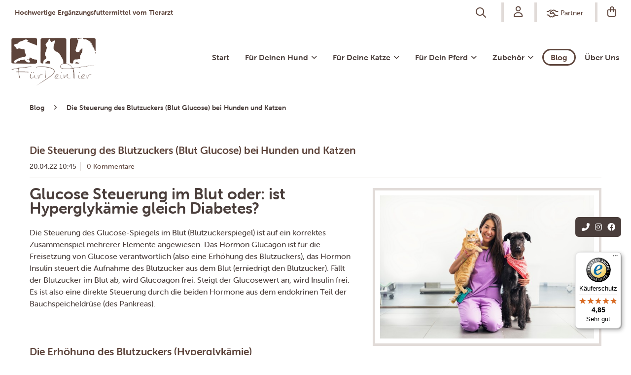

--- FILE ---
content_type: text/html; charset=UTF-8
request_url: https://fuerdeintier.de/blog/die-steuerung-des-blutzuckers-blut-glucose-bei-hunden-und-katzen
body_size: 23678
content:
<!DOCTYPE html> <html class="no-js" lang="de" itemscope="itemscope" itemtype="https://schema.org/WebPage"> <head> <meta charset="utf-8"> <meta name="author" content="" /> <meta name="robots" content="index,follow" /> <meta name="revisit-after" content="15 days" /> <meta name="keywords" content="Blutzucker Glucose Diabetes Insulin Pep2Dia Zink" /> <meta name="description" content="Die Steuerung des Blutzuckers ist eine komplex reguliertes System. Neuartige Inhaltsstoffe können diese Regulation positiv beeinflussen." /> <meta property="og:type" content="article" /> <meta property="og:site_name" content="Für Dein Tier" /> <meta property="og:title" content="Die Steuerung des Blutzuckers (Blut Glucose) bei Hunden und Katzen" /> <meta property="og:description" content="Glucose Steuerung im Blut oder: ist Hyperglykämie gleich Diabetes? Die Steuerung des Glucose-Spiegels im Blut (Blutzuckerspiegel) ist auf ein…" /> <meta name="twitter:card" content="summary" /> <meta name="twitter:title" content="Die Steuerung des Blutzuckers (Blut Glucose) bei Hunden und Katzen" /> <meta name="twitter:description" content="Glucose Steuerung im Blut oder: ist Hyperglykämie gleich Diabetes? Die Steuerung des Glucose-Spiegels im Blut (Blutzuckerspiegel) ist auf ein…" /> <meta property="og:image" content="https://fuerdeintier.de/media/image/29/88/1c/Hund-und-Katze.jpg" /> <meta name="twitter:image" content="https://fuerdeintier.de/media/image/29/88/1c/Hund-und-Katze.jpg" /> <meta itemprop="copyrightHolder" content="Für Dein Tier" /> <meta itemprop="copyrightYear" content="2014" /> <meta itemprop="isFamilyFriendly" content="True" /> <meta itemprop="image" content="https://fuerdeintier.de/media/image/17/48/81/FuerDeinTier.png" /> <meta name="viewport" content="width=device-width, initial-scale=1.0"> <meta name="mobile-web-app-capable" content="yes"> <meta name="apple-mobile-web-app-title" content="Für Dein Tier"> <meta name="apple-mobile-web-app-capable" content="yes"> <meta name="apple-mobile-web-app-status-bar-style" content="default"> <meta name="djwoFEEoij270292qe" content="Yes"> <meta name="google-site-verification" content="yrapZxJnUTRIcbn0WOFvImw490kwfQlLWrdeakw4qCo"> <link rel="apple-touch-icon-precomposed" href="https://fuerdeintier.de/media/image/e6/4c/84/apple-touch-icon.png"> <link rel="shortcut icon" href="https://fuerdeintier.de/media/image/cf/f8/77/fdt_favicon.png"> <meta name="msapplication-navbutton-color" content="#5D443B" /> <meta name="application-name" content="Für Dein Tier" /> <meta name="msapplication-starturl" content="https://fuerdeintier.de/" /> <meta name="msapplication-window" content="width=1024;height=768" /> <meta name="msapplication-TileImage" content="/themes/Frontend/Responsive/frontend/_public/src/img/win-tile-image.png"> <meta name="msapplication-TileColor" content="#5D443B"> <meta name="theme-color" content="#5D443B" /> <link rel="canonical" href="https://fuerdeintier.de/blog/die-steuerung-des-blutzuckers-blut-glucose-bei-hunden-und-katzen" /> <link rel="alternate" type="application/rss+xml" title=" RSS" href=""/> <link rel="alternate" type="application/atom+xml" title=" ATOM" href=""/> <title itemprop="name">Die Steuerung des Blutzuckers (Glucose) bei Hund und Katze | Für Dein Tier</title> <link href="/web/cache/1765205663_ea5ea744123f2977a3f47c0d9691fb74.css" media="all" rel="stylesheet" type="text/css" /> <link rel="preload" as="font" crossorigin="crossorigin" type="font/woff" href="/themes/Frontend/Responsive/frontend/_public/src/fonts/shopware.woff2?"> </head> <body class=" is--ctl-blog is--act-detail is--no-sidebar " > <noscript data-tag="arboro-google-tracking"> window.dataLayer = window.dataLayer || []; </noscript>  <noscript data-tag="arboro-google-tracking">(function(w,d,s,l,i){w[l]=w[l]||[];w[l].push({'gtm.start': new Date().getTime(),event:'gtm.js'});var f=d.getElementsByTagName(s)[0], j=d.createElement(s),dl=l!='dataLayer'?'&l='+l:'';j.async=true;j.src= '//www.googletagmanager.com/gtm.js?id='+i+dl;f.parentNode.insertBefore(j,f); })(window,document,'script','dataLayer','GTM-PJP2J74G'); </noscript>  <noscript><iframe src="//www.googletagmanager.com/ns.html?id=GTM-PJP2J74G" height="0" width="0" style="display:none;visibility:hidden"></iframe></noscript> <div data-paypalUnifiedMetaDataContainer="true" data-paypalUnifiedRestoreOrderNumberUrl="https://fuerdeintier.de/widgets/PaypalUnifiedOrderNumber/restoreOrderNumber" class="is--hidden"> </div> <script>
document.bestitAmazonPayWidgetJsUrl = 'https://static-eu.payments-amazon.com/OffAmazonPayments/de/lpa/js/Widgets.js';
</script> <div class="bestit-amazon-pay" data-async="1" data-controller="blog" data-action="detail" data-sellerId="A19VJYU8D46XVG" data-clientId="amzn1.application-oa2-client.d32e1840062b46678396de66b7dad792" data-purchaseId="" data-session="asess" data-smartphoneCollapsible="0" data-minimumOrderValue="0" data-basketValue="0" data-currency="EUR" data-scaEndpoint="https://fuerdeintier.de/AmazonPay/sca" data-errorPageUrl="https://fuerdeintier.de/checkout/cart/amazonPayError/1" data-basketSignature="" data-amazonPaySelected="false" data-closeLoadingIndicatorText="<p class=animation-text>Klicken Sie hier, um den Vorgang abzubrechen.</p>"> </div> <div class="page-wrap"> <noscript class="noscript-main"> <div class="alert is--warning"> <div class="alert--icon"> <i class="icon--element icon--warning"></i> </div> <div class="alert--content"> Um F&#xFC;r&#x20;Dein&#x20;Tier in vollem Umfang nutzen zu k&ouml;nnen, empfehlen wir Ihnen Javascript in Ihrem Browser zu aktiveren. </div> </div> </noscript> <header class="header-main"> <div class="container header--navigation"> <p class="top--headline">Hochwertige Ergänzungsfuttermittel vom Tierarzt</p> <nav class="shop--navigation block-group"> <ul class="navigation--list block-group" role="menubar"> <li class="navigation--entry entry--menu-left" role="menuitem"> <a class="entry--link entry--trigger btn is--icon-left" href="#offcanvas--left" data-offcanvas="true" data-offCanvasSelector=".sidebar-main" aria-label=""> <i class="fas fa-fw fa-bars"></i> </a> </li> <li class="navigation--entry entry--image"> <div class="logo-main block-group" role="banner"> <div class="logo--shop block"> <a class="logo--link" href="https://fuerdeintier.de/" title="Für Dein Tier - zur Startseite wechseln"> <picture> <source srcset="https://fuerdeintier.de/media/image/17/48/81/FuerDeinTier.png" media="(min-width: 78.75em)"> <source srcset="https://fuerdeintier.de/media/image/17/48/81/FuerDeinTier.png" media="(min-width: 64em)"> <source srcset="https://fuerdeintier.de/media/image/bd/2f/ab/FuerDeinTier_mobile.png" media="(min-width: 48em)"> <img srcset="https://fuerdeintier.de/media/image/bd/2f/ab/FuerDeinTier_mobile.png" alt="Für Dein Tier - zur Startseite wechseln" /> </picture> </a> </div> </div> </li> <li class="navigation--entry entry--search" role="menuitem" data-search="true" aria-haspopup="true" data-minLength="3"> <a class="btn entry--link entry--trigger" href="#show-hide--search" title="Suche anzeigen / schließen" aria-label="Suche anzeigen / schließen"> <i class="far fa-fw fa-search"></i> <span class="search--display"></span> </a> <form action="/search" method="get" class="main-search--form"> <input type="search" name="sSearch" aria-label="Suchbegriff..." class="main-search--field" autocomplete="off" autocapitalize="off" placeholder="Suchbegriff..." maxlength="30" /> <button type="submit" class="main-search--button" aria-label=""> <i class="far fa-search"></i> <span class="main-search--text"></span> </button> <div class="form--ajax-loader">&nbsp;</div> </form> <div class="main-search--results"></div> </li>  <li class="navigation--entry entry--account with-slt" role="menuitem" data-offcanvas="true" data-offCanvasSelector=".account--dropdown-navigation"> <a href="https://fuerdeintier.de/account" title="" aria-label="" class="btn is--icon-left entry--link account--link"> <i class="far fa-user"></i> </a> <div class="account--dropdown-navigation"> <div class="navigation--smartphone"> <div class="entry--close-off-canvas"> <a href="#close-account-menu" class="account--close-off-canvas" title="Menü schließen" aria-label="Menü schließen"> Menü schließen <i class="icon--arrow-right"></i> </a> </div> </div> <div class="account--menu is--rounded is--personalized"> <div class="account--menu-container"> <ul class="sidebar--navigation navigation--list is--level0 show--active-items"> <li class="navigation--entry"> <span class="navigation--signin"> <a href="https://fuerdeintier.de/account#hide-registration" class="blocked--link btn is--primary navigation--signin-btn" data-collapseTarget="#registration" data-action="close"> Anmelden </a> <span class="navigation--register"> oder <a href="https://fuerdeintier.de/account#show-registration" class="blocked--link" data-collapseTarget="#registration" data-action="open"> registrieren </a> </span> </span> </li> <li class="navigation--entry"> <a href="https://fuerdeintier.de/account" title="Übersicht" class="navigation--link"> Übersicht </a> </li> <li class="navigation--entry"> <a href="https://fuerdeintier.de/account/profile" title="Persönliche Daten" class="navigation--link" rel="nofollow"> Persönliche Daten </a> </li> <li class="navigation--entry"> <a href="https://fuerdeintier.de/address/index/sidebar/" title="Adressen" class="navigation--link" rel="nofollow"> Adressen </a> </li> <li class="navigation--entry"> <a href="https://fuerdeintier.de/account/payment" title="Zahlungsarten" class="navigation--link" rel="nofollow"> Zahlungsarten </a> </li> <li class="navigation--entry"> <a href="https://fuerdeintier.de/account/orders" title="Bestellungen" class="navigation--link" rel="nofollow"> Bestellungen </a> </li> <li class="navigation--entry"> <a href="https://fuerdeintier.de/documents/overview" title="Dokumente" class="navigation--link"> Dokumente </a> </li> </ul> </div> </div> </div> </li> <li class="navigation--entry entry--b2b" role="menuitem"> <a class="btn is--icon-left b2b--link" href="https://fuerdeintier.de/partner/" title="" aria-label=""> <span class="b2b--display"> <i class="far fa-handshake-alt"></i> <span>Partner</span> </span> </a> <div class="ajax-loader">&nbsp;</div> </li> <li class="navigation--entry entry--cart" role="menuitem"> <a class="btn is--icon-left cart--link" href="https://fuerdeintier.de/checkout/cart" title="Warenkorb" aria-label="Warenkorb"> <span class="cart--display"> Warenkorb </span> <span class="badge is--primary is--minimal cart--quantity is--hidden">0</span> <i class="far fa-shopping-bag"></i> </a> <div class="ajax-loader">&nbsp;</div> </li>  </ul> </nav> <div class="container--ajax-cart" data-collapse-cart="true" data-displayMode="offcanvas"></div> </div> </header> <nav class="navigation-main"> <div class="container" data-menu-scroller="true" data-listSelector=".navigation--list.container" data-viewPortSelector=".navigation--list-wrapper"> <div class="logo-main block-group" role="banner"> <div class="logo--shop block"> <a class="logo--link" href="https://fuerdeintier.de/" title="Für Dein Tier - zur Startseite wechseln"> <picture> <source srcset="https://fuerdeintier.de/media/image/17/48/81/FuerDeinTier.png" media="(min-width: 78.75em)"> <source srcset="https://fuerdeintier.de/media/image/17/48/81/FuerDeinTier.png" media="(min-width: 64em)"> <source srcset="https://fuerdeintier.de/media/image/bd/2f/ab/FuerDeinTier_mobile.png" media="(min-width: 48em)"> <img srcset="https://fuerdeintier.de/media/image/bd/2f/ab/FuerDeinTier_mobile.png" alt="Für Dein Tier - zur Startseite wechseln" /> </picture> </a> </div> </div> <div class="navigation--list-wrapper"> <ul class="navigation--list container" role="menubar" itemscope="itemscope" itemtype="https://schema.org/SiteNavigationElement"> <li class="navigation--entry is--home" role="menuitem"><a class="navigation--link is--first" href="https://fuerdeintier.de/" title="Start" aria-label="Start" itemprop="url"><span itemprop="name">Start</span></a></li> <li class="navigation--entry" role="menuitem" data-catid="8"> <a class="navigation--link" href="https://fuerdeintier.de/fuer-deinen-hund/" title="Für Deinen Hund" aria-label="Für Deinen Hund" itemprop="url"> <span itemprop="name">Für Deinen Hund <i class="icon--arrow-down"></i> </span> </a> </li> <li class="navigation--entry" role="menuitem" data-catid="9"> <a class="navigation--link" href="https://fuerdeintier.de/fuer-deine-katze/" title="Für Deine Katze" aria-label="Für Deine Katze" itemprop="url"> <span itemprop="name">Für Deine Katze <i class="icon--arrow-down"></i> </span> </a> </li> <li class="navigation--entry" role="menuitem" data-catid="10"> <a class="navigation--link" href="https://fuerdeintier.de/fuer-dein-pferd/" title="Für Dein Pferd" aria-label="Für Dein Pferd" itemprop="url"> <span itemprop="name">Für Dein Pferd <i class="icon--arrow-down"></i> </span> </a> </li> <li class="navigation--entry" role="menuitem" data-catid="26"> <a class="navigation--link" href="https://fuerdeintier.de/zubehoer/" title="Zubehör" aria-label="Zubehör" itemprop="url"> <span itemprop="name">Zubehör <i class="icon--arrow-down"></i> </span> </a> </li> <li class="navigation--entry is--active" role="menuitem" data-catid="11"> <a class="navigation--link is--active" href="https://fuerdeintier.de/blog/" title="Blog" aria-label="Blog" itemprop="url"> <span itemprop="name">Blog</span> </a> </li> <li class="navigation--entry" role="menuitem" data-catid="5"> <a class="navigation--link" href="https://fuerdeintier.de/ueber-uns/" title="Über Uns" aria-label="Über Uns" itemprop="url"> <span itemprop="name">Über Uns</span> </a> </li> </ul> </div> </div> </nav> <section class="content-main container block-group"> <nav class="content--breadcrumb block"> <ul class="breadcrumb--list" role="menu" itemscope itemtype="https://schema.org/BreadcrumbList"> <li role="menuitem" class="breadcrumb--entry" itemprop="itemListElement" itemscope itemtype="https://schema.org/ListItem"> <a class="breadcrumb--link" href="https://fuerdeintier.de/blog/" title="Blog" itemprop="item"> <link itemprop="url" href="https://fuerdeintier.de/blog/" /> <span class="breadcrumb--title" itemprop="name">Blog</span> </a> <meta itemprop="position" content="0" /> </li> <li role="none" class="breadcrumb--separator"> <i class="icon--arrow-right"></i> </li> <li role="menuitem" class="breadcrumb--entry is--active" itemprop="itemListElement" itemscope itemtype="https://schema.org/ListItem"> <a class="breadcrumb--link" href="https://fuerdeintier.de/blog/die-steuerung-des-blutzuckers-blut-glucose-bei-hunden-und-katzen" title="Die Steuerung des Blutzuckers (Blut Glucose) bei Hunden und Katzen" itemprop="item"> <link itemprop="url" href="https://fuerdeintier.de/blog/die-steuerung-des-blutzuckers-blut-glucose-bei-hunden-und-katzen" /> <span class="breadcrumb--title" itemprop="name">Die Steuerung des Blutzuckers (Blut Glucose) bei Hunden und Katzen</span> </a> <meta itemprop="position" content="1" /> </li> </ul> </nav> <div class="content-main--inner"> <aside class="sidebar-main off-canvas"> <div class="navigation--smartphone"> <ul class="navigation--list "> <li class="navigation--entry entry--close-off-canvas"> <a href="#close-categories-menu" title="Menü schließen" class="navigation--link"> Menü schließen <i class="icon--arrow-right"></i> </a> </li> </ul> <div class="mobile--switches">   </div> </div> <div class="sidebar--categories-wrapper" data-subcategory-nav="true" data-mainCategoryId="4" data-categoryId="0" data-fetchUrl=""> <div class="categories--headline navigation--headline"> Kategorien </div> <div class="sidebar--categories-navigation"> <ul class="sidebar--navigation categories--navigation navigation--list is--drop-down is--level0 is--rounded" role="menu"> <li class="navigation--entry" role="menuitem"> <a class="navigation--link" href="https://fuerdeintier.de/hundefutter/" data-categoryId="25" data-fetchUrl="/widgets/listing/getCategory/categoryId/25" title="Hundefutter" > Hundefutter </a> </li> <li class="navigation--entry" role="menuitem"> <a class="navigation--link" href="https://fuerdeintier.de/fuer-deinen-hund/" data-categoryId="8" data-fetchUrl="/widgets/listing/getCategory/categoryId/8" title="Für Deinen Hund" > Für Deinen Hund </a> </li> <li class="navigation--entry" role="menuitem"> <a class="navigation--link" href="https://fuerdeintier.de/fuer-deine-katze/" data-categoryId="9" data-fetchUrl="/widgets/listing/getCategory/categoryId/9" title="Für Deine Katze" > Für Deine Katze </a> </li> <li class="navigation--entry" role="menuitem"> <a class="navigation--link" href="https://fuerdeintier.de/fuer-dein-pferd/" data-categoryId="10" data-fetchUrl="/widgets/listing/getCategory/categoryId/10" title="Für Dein Pferd" > Für Dein Pferd </a> </li> <li class="navigation--entry" role="menuitem"> <a class="navigation--link" href="https://fuerdeintier.de/zubehoer/" data-categoryId="26" data-fetchUrl="/widgets/listing/getCategory/categoryId/26" title="Zubehör" > Zubehör </a> </li> <li class="navigation--entry is--active" role="menuitem"> <a class="navigation--link is--active" href="https://fuerdeintier.de/blog/" data-categoryId="11" data-fetchUrl="/widgets/listing/getCategory/categoryId/11" title="Blog" > Blog </a> </li> <li class="navigation--entry" role="menuitem"> <a class="navigation--link" href="https://fuerdeintier.de/ueber-uns/" data-categoryId="5" data-fetchUrl="/widgets/listing/getCategory/categoryId/5" title="Über Uns" > Über Uns </a> </li> </ul> </div> <div class="shop-sites--container is--rounded"> <div class="shop-sites--headline navigation--headline"> Informationen </div> <ul class="shop-sites--navigation sidebar--navigation navigation--list is--drop-down is--level0" role="menu"> <li class="navigation--entry" role="menuitem"> <a class="navigation--link" href="javascript:openCookieConsentManager()" title="Cookie-Einstellungen" data-categoryId="46" data-fetchUrl="/widgets/listing/getCustomPage/pageId/46" > Cookie-Einstellungen </a> </li> <li class="navigation--entry" role="menuitem"> <a class="navigation--link" href="https://fuerdeintier.de/registerFC/index/sValidation/H" title="Händler-Login" data-categoryId="21" data-fetchUrl="/widgets/listing/getCustomPage/pageId/21" > Händler-Login </a> </li> <li class="navigation--entry" role="menuitem"> <a class="navigation--link" href="https://fuerdeintier.de/newsletter" title="Newsletter" data-categoryId="26" data-fetchUrl="/widgets/listing/getCustomPage/pageId/26" > Newsletter </a> </li> <li class="navigation--entry" role="menuitem"> <a class="navigation--link" href="/ueber-uns/" title="Über uns" data-categoryId="9" data-fetchUrl="/widgets/listing/getCustomPage/pageId/9" target="_parent"> Über uns </a> </li> <li class="navigation--entry" role="menuitem"> <a class="navigation--link" href="https://fuerdeintier.de/kontaktformular" title="Kontakt" data-categoryId="1" data-fetchUrl="/widgets/listing/getCustomPage/pageId/1" target="_self"> Kontakt </a> </li> <li class="navigation--entry" role="menuitem"> <a class="navigation--link" href="https://fuerdeintier.de/zahlung-versand" title="Zahlung &amp; Versand" data-categoryId="6" data-fetchUrl="/widgets/listing/getCustomPage/pageId/6" > Zahlung & Versand </a> </li> <li class="navigation--entry" role="menuitem"> <a class="navigation--link" href="https://fuerdeintier.de/datenschutz" title="Datenschutz" data-categoryId="7" data-fetchUrl="/widgets/listing/getCustomPage/pageId/7" > Datenschutz </a> </li> <li class="navigation--entry" role="menuitem"> <a class="navigation--link" href="https://fuerdeintier.de/impressum" title="Impressum" data-categoryId="3" data-fetchUrl="/widgets/listing/getCustomPage/pageId/3" > Impressum </a> </li> <li class="navigation--entry" role="menuitem"> <a class="navigation--link" href="https://fuerdeintier.de/widerrufsrecht" title="Widerrufsrecht" data-categoryId="55" data-fetchUrl="/widgets/listing/getCustomPage/pageId/55" > Widerrufsrecht </a> </li> <li class="navigation--entry" role="menuitem"> <a class="navigation--link" href="https://fuerdeintier.de/agb" title="AGB" data-categoryId="4" data-fetchUrl="/widgets/listing/getCustomPage/pageId/4" > AGB </a> </li> </ul> </div> <div class="amazon-pay-sidebar panel"> <div class="panel--body"> <img class="amazon-pay-sidebar--logo" src="/engine/Shopware/Plugins/Community/Frontend/BestitAmazonPay/Views/frontend/_public/images/logo_amazonpay-primary-fullcolor-positive.png" alt="Amazon Pay Logo"/> </div> </div> </div> </aside> <div class="content--wrapper"> <div class="blog--detail panel block-group"> <div class="blog--detail-content blog--box block" itemscope itemtype="https://schema.org/BlogPosting"> <meta itemprop="image" content="https://fuerdeintier.de/media/image/90/75/60/Hund-und-Katze_600x600.jpg"> <meta itemprop="dateModified" content="2022-04-20T10:45:00+02:00"> <meta itemprop="description" content="Die komplexe Steuerung des Blutzuckers (der Glucose im Blut) wird vor allem durch die Pankreas-Hormone Insulin und Glucagon gesteuert. Eine Erhöhung der Blutzuckerwerte wird als Hyperglykämie, eine Erniedrigung als Hypoglykämie bezeichnet. Innovative natürliche Inhaltsstoffe wie das exklusive Pep2Dia®, Zimt-Extrakt oder Arginin werden zur Beeinflussung verwendet."> <meta itemprop="mainEntityOfPage" content="https://fuerdeintier.de/blog/die-steuerung-des-blutzuckers-blut-glucose-bei-hunden-und-katzen"> <div itemprop="publisher" itemscope itemtype="https://schema.org/Organization"> <meta itemprop="name" content="Für Dein Tier"> <div itemprop="logo" itemscope itemtype="https://schema.org/ImageObject"> <meta itemprop="url" content="https://fuerdeintier.de/media/image/17/48/81/FuerDeinTier.png"> </div> </div> <meta itemprop="wordCount" content="292"> <div class="blog--detail-header"> <h1 class="blog--detail-headline" itemprop="name">Die Steuerung des Blutzuckers (Blut Glucose) bei Hunden und Katzen</h1> <meta itemprop="headline" content="Die Steuerung des Blutzuckers (Blut Glucose) bei Hunden und Katzen"> <div class="blog--box-metadata"> <span class="blog--metadata-date blog--metadata is--first" itemprop="datePublished" content="2022-04-20T10:45:00+02:00">20.04.22 10:45</span> <span class="blog--metadata-comments blog--metadata"> <a data-scroll="true" data-scrollTarget="#blog--comments-start" href="#blog--comments-start" title="Zu den Kommentaren des Artikels">0 Kommentare</a> </span> </div> </div> <div class="blog--detail-box-content block"> <div class="blog--detail-description block" itemprop="articleBody"> <div class="blog--detail-image-container block"> <div class="blog--detail-images block"> <a href="https://fuerdeintier.de/media/image/29/88/1c/Hund-und-Katze.jpg" data-lightbox="true" title="Hund-und-Katze" class="link--blog-image"> <img srcset="https://fuerdeintier.de/media/image/90/75/60/Hund-und-Katze_600x600.jpg, https://fuerdeintier.de/media/image/e3/44/ce/Hund-und-Katze_600x600@2x.jpg 2x" src="https://fuerdeintier.de/media/image/90/75/60/Hund-und-Katze_600x600.jpg" class="blog--image panel has--border is--rounded" alt="Hund-und-Katze" title="Hund-und-Katze"/> </a> </div> <div class="blog--detail-thumbnails block"> </div> </div> <p><strong style="font-size: 2em;">Glucose Steuerung im Blut oder: ist Hyperglykämie gleich Diabetes?</strong></p> <p>Die Steuerung des Glucose-Spiegels im Blut (Blutzuckerspiegel) ist auf ein korrektes Zusammenspiel mehrerer Elemente angewiesen. Das Hormon Glucagon ist für die Freisetzung von Glucose verantwortlich (also eine Erhöhung des Blutzuckers), das Hormon Insulin steuert die Aufnahme des Blutzucker aus dem Blut (erniedrigt den Blutzucker). Fällt der Blutzucker im Blut ab, wird Glucoagon frei. Steigt der Glucosewert an, wird Insulin frei. Es ist also eine direkte Steuerung durch die beiden Hormone aus dem endokrinen Teil der Bauchspeicheldrüse (des Pankreas).&nbsp;</p> <p>&nbsp;</p> <h2>Die Erhöhung des Blutzuckers (Hyperglykämie)</h2> <p>Wie bei allen Regulationen sind allerdings auch in diesem Fehler möglich: Die krankhafte Erhöhung des Blutzuckers (Hyperglykämie) wird als Diabetes bezeichnet. Zwei Ursachen sind möglich: Insulin kann entweder unzureichend freigesetzt werden (Diabetes mellitus Typ 1) oder Insulin wird von den Zellen nur noch unzureichend wahrgenommen (Diabetes mellitus Typ 2, „Insulinresistenz“).&nbsp; Beim ersten Diabetes Typ ist zu wenig Insulin vorhanden, beim zweiten Typ ist der gemessene Insulinwert normal oder sogar erhöht.</p> <p>&nbsp;</p> <h2>Die Erniedrigung des Blutzuckers (Hypoglykämie)</h2> <p>Eine „Unterzuckerung“, also zu wenig Glucose im Blut, ist weitaus seltener und kommt dauerhaft nur bei einigen exotischen Krankheiten (Insulinom, reflektorisch nach Insulin-Gabe, lange Hungerzeit) vor. Das Mittel gegen Unterzuckerung ist meistens recht einfach: Zucker.</p> <p>&nbsp;</p> <h2>Ergänzungen bei Hyperglykämie - sinnvolle Maßnahme oder verschwendetes Geld?</h2> <p>Doch kann die Steuerung des Blutzuckers mit Ergänzungen des Futters überhaupt beeinflusst werden? Wir denken: ja! Aus diesem Grund haben wir unsere neue Produktreihe „glucose“ geschaffen. Unsere Glucose-Produkte haben eine einzigartige Zusammensetzung, die speziell zur Unterstützung der physiologischen Glucose-Regulation von Hunden und Katzen entwickelt wurde. Zahlreiche Studien beschäftigen sich mit der Thematik einer gezielten Ergänzung.</p> <ul> <li>Pep2Dia®</li> <li>Zimt-Extrakt</li> <li>L-Arginin</li> <li>L-Carnitin</li> <li>Zink (als Chelat)</li> <li>Vitamin B9 (Folsäure)</li> <li>Vitamin B12 (Cobalamin)</li> </ul> <p>Mehr Informationen zu unseren Inhaltsstoffen findest Du unten stehend.</p> <p>&nbsp;</p> </div> <div class="block"> <div class="fuer-dein-tier--owl-slider owl-carousel owl-theme"> <div class="fuer-dein-tier-ingredient"> <a href="https://fuerdeintier.de/inhaltsstoffe/pep2dia" target="_blank" title="Pep2Dia®"> <picture class="fuer-dein-tier-ingredient--image"> <source sizes="(min-width:78.75rem) 25vw, (min-width:68rem) 33vw, 100vw" srcset="" media="(min-resolution: 192dpi), (-webkit-min-device-pixel-ratio: 2)"> <source sizes="(min-width:78.75rem) 25vw, (min-width:68rem) 33vw, 100vw" srcset="https://fuerdeintier.de/media/image/12/b3/a9/Pep2DiaLuDvVAYlOCfsR_120x120.png 120w, https://fuerdeintier.de/media/image/c3/b5/cc/Pep2DiaLuDvVAYlOCfsR_400x400.png 400w, https://fuerdeintier.de/media/image/a5/1a/f7/Pep2DiaLuDvVAYlOCfsR_800x800.png 800w, https://fuerdeintier.de/media/image/b9/3a/30/Pep2DiaLuDvVAYlOCfsR_1260x1260.png 1260w, https://fuerdeintier.de/media/image/5a/52/bd/Pep2DiaLuDvVAYlOCfsR_320x320.png 320w"> <img src="https://fuerdeintier.de/media/image/51/09/46/Pep2DiaLuDvVAYlOCfsR.png" alt="Pep2Dia®"/> </picture> </a> <div class="fuer-dein-tier-ingredient--title"> Pep2Dia® </div> <div class="fuer-dein-tier-ingredient--description"> Exklusives bioaktives Milchprotein (AP) speziell zur Unterstützung der Glucoseregulation (Glycämie) von Hunden und Katzen. </div> </div> <div class="fuer-dein-tier-ingredient"> <a href="https://fuerdeintier.de/inhaltsstoffe/arginin" target="_blank" title="Arginin"> <picture class="fuer-dein-tier-ingredient--image"> <source sizes="(min-width:78.75rem) 25vw, (min-width:68rem) 33vw, 100vw" srcset="" media="(min-resolution: 192dpi), (-webkit-min-device-pixel-ratio: 2)"> <source sizes="(min-width:78.75rem) 25vw, (min-width:68rem) 33vw, 100vw" srcset="https://fuerdeintier.de/media/image/b9/9c/3f/Arginin_120x120.png 120w, https://fuerdeintier.de/media/image/87/b5/4b/Arginin_400x400.png 400w, https://fuerdeintier.de/media/image/b1/14/99/Arginin_800x800.png 800w, https://fuerdeintier.de/media/image/42/24/bd/Arginin_1260x1260.png 1260w, https://fuerdeintier.de/media/image/1d/3f/45/Arginin_320x320.png 320w"> <img src="https://fuerdeintier.de/media/image/4c/83/4f/Arginin.png" alt="Arginin"/> </picture> </a> <div class="fuer-dein-tier-ingredient--title"> Arginin </div> <div class="fuer-dein-tier-ingredient--description"> Die semi-essentielle Aminosäure L-Arginin stellt die Vorstufe des EDRF da. Der &quot;Endothelium-derived relaxing Factor&quot; ist an der Blutdruckregulation und dem Blutdurchfluss beteiligt. </div> </div> <div class="fuer-dein-tier-ingredient"> <a href="https://fuerdeintier.de/inhaltsstoffe/zimt-extrakt" target="_blank" title="Zimt-Extrakt"> <picture class="fuer-dein-tier-ingredient--image"> <source sizes="(min-width:78.75rem) 25vw, (min-width:68rem) 33vw, 100vw" srcset="" media="(min-resolution: 192dpi), (-webkit-min-device-pixel-ratio: 2)"> <source sizes="(min-width:78.75rem) 25vw, (min-width:68rem) 33vw, 100vw" srcset="https://fuerdeintier.de/media/image/a2/66/69/Zimt_120x120.jpg 120w, https://fuerdeintier.de/media/image/63/ac/7e/Zimt_400x400.jpg 400w, https://fuerdeintier.de/media/image/be/48/00/Zimt_800x800.jpg 800w, https://fuerdeintier.de/media/image/3b/66/4f/Zimt_1260x1260.jpg 1260w, https://fuerdeintier.de/media/image/87/96/40/Zimt_320x320.jpg 320w"> <img src="https://fuerdeintier.de/media/image/92/72/01/Zimt.jpg" alt="Zimt-Extrakt"/> </picture> </a> <div class="fuer-dein-tier-ingredient--title"> Zimt-Extrakt </div> <div class="fuer-dein-tier-ingredient--description"> Zimt-Extrakt des Ceylon-Zimtbaums&amp;nbsp;( Cinnamomum verum ), reich an Procyanidinen, Diterpenen und Phenolcarbonsäuren. </div> </div> <div class="fuer-dein-tier-ingredient"> <a href="https://fuerdeintier.de/inhaltsstoffe/l-carnitin" target="_blank" title="L-Carnitin"> <picture class="fuer-dein-tier-ingredient--image"> <source sizes="(min-width:78.75rem) 25vw, (min-width:68rem) 33vw, 100vw" srcset="" media="(min-resolution: 192dpi), (-webkit-min-device-pixel-ratio: 2)"> <source sizes="(min-width:78.75rem) 25vw, (min-width:68rem) 33vw, 100vw" srcset="https://fuerdeintier.de/media/image/ba/3d/e6/L-Carnitin_120x120.jpg 120w, https://fuerdeintier.de/media/image/7c/b4/22/L-Carnitin_400x400.jpg 400w, https://fuerdeintier.de/media/image/a1/ef/36/L-Carnitin_800x800.jpg 800w, https://fuerdeintier.de/media/image/2f/bb/70/L-Carnitin_1260x1260.jpg 1260w, https://fuerdeintier.de/media/image/dd/18/fe/L-Carnitin_320x320.jpg 320w"> <img src="https://fuerdeintier.de/media/image/8c/90/23/L-Carnitin.jpg" alt="L-Carnitin"/> </picture> </a> <div class="fuer-dein-tier-ingredient--title"> L-Carnitin </div> <div class="fuer-dein-tier-ingredient--description"> Die Aminosäure L-Carnitin ist vor allem im Herzmuskel von großer Bedeutung. Sie ist mitverantwortlich für Energieumsatz und Belastungstoleranz des Herzens. L-Carnitin ist ausgezeichnet verträglich. </div> </div> <div class="fuer-dein-tier-ingredient"> <a href="https://fuerdeintier.de/inhaltsstoffe/zink" target="_blank" title="Zink"> <picture class="fuer-dein-tier-ingredient--image"> <source sizes="(min-width:78.75rem) 25vw, (min-width:68rem) 33vw, 100vw" srcset="" media="(min-resolution: 192dpi), (-webkit-min-device-pixel-ratio: 2)"> <source sizes="(min-width:78.75rem) 25vw, (min-width:68rem) 33vw, 100vw" srcset="https://fuerdeintier.de/media/image/04/83/e5/Zink_120x120.jpg 120w, https://fuerdeintier.de/media/image/e2/2c/d1/Zink_400x400.jpg 400w, https://fuerdeintier.de/media/image/f8/29/da/Zink_800x800.jpg 800w, https://fuerdeintier.de/media/image/ec/bf/48/Zink_1260x1260.jpg 1260w, https://fuerdeintier.de/media/image/e2/d1/05/Zink_320x320.jpg 320w"> <img src="https://fuerdeintier.de/media/image/36/5c/f3/Zink.jpg" alt="Zink"/> </picture> </a> <div class="fuer-dein-tier-ingredient--title"> Zink </div> <div class="fuer-dein-tier-ingredient--description"> Das Mineral Zink ist nicht nur Bestandteil von Zähnen und Skelettsystem, sondern auch wichtig im Aufbau vieler Enzyme. Insbesondere Haut, Fell und Immunsystem reagieren empfindlich auf einen Zinkmangel. </div> </div> <div class="fuer-dein-tier-ingredient"> <a href="https://fuerdeintier.de/inhaltsstoffe/vitamin-b9-folsaeure" target="_blank" title="Vitamin B9 (Folsäure)"> <picture class="fuer-dein-tier-ingredient--image"> <source sizes="(min-width:78.75rem) 25vw, (min-width:68rem) 33vw, 100vw" srcset="" media="(min-resolution: 192dpi), (-webkit-min-device-pixel-ratio: 2)"> <source sizes="(min-width:78.75rem) 25vw, (min-width:68rem) 33vw, 100vw" srcset="https://fuerdeintier.de/media/image/ba/b2/2a/Vitamin-B9_120x120.jpg 120w, https://fuerdeintier.de/media/image/71/a9/4c/Vitamin-B9_400x400.jpg 400w, https://fuerdeintier.de/media/image/7a/5b/a9/Vitamin-B9_800x800.jpg 800w, https://fuerdeintier.de/media/image/07/56/ec/Vitamin-B9_1260x1260.jpg 1260w, https://fuerdeintier.de/media/image/d7/19/f0/Vitamin-B9_320x320.jpg 320w"> <img src="https://fuerdeintier.de/media/image/4f/32/e4/Vitamin-B9.jpg" alt="Vitamin B9 (Folsäure)"/> </picture> </a> <div class="fuer-dein-tier-ingredient--title"> Vitamin B9 (Folsäure) </div> <div class="fuer-dein-tier-ingredient--description"> Der Trivialname &quot; Folsäure &quot; umschreibt die Substanz Pteroylmonoglutaminsäure. Das Vitamin ist an Zellteilung, Zelldifferenzierung und Zellerneuerung beteiligt. Ein Folsäure-Überschuss kann auf eine bakterielle Überbesiedlung ( SIBO ) hindeuten. </div> </div> <div class="fuer-dein-tier-ingredient"> <a href="https://fuerdeintier.de/inhaltsstoffe/vitamin-b12-cobalamin" target="_blank" title="Vitamin B12 (Cobalamin)"> <picture class="fuer-dein-tier-ingredient--image"> <source sizes="(min-width:78.75rem) 25vw, (min-width:68rem) 33vw, 100vw" srcset="" media="(min-resolution: 192dpi), (-webkit-min-device-pixel-ratio: 2)"> <source sizes="(min-width:78.75rem) 25vw, (min-width:68rem) 33vw, 100vw" srcset="https://fuerdeintier.de/media/image/78/7d/41/Vitamin-B12_120x120.jpg 120w, https://fuerdeintier.de/media/image/a2/37/06/Vitamin-B12_400x400.jpg 400w, https://fuerdeintier.de/media/image/6c/cf/89/Vitamin-B12_800x800.jpg 800w, https://fuerdeintier.de/media/image/0f/dd/bf/Vitamin-B12_1260x1260.jpg 1260w, https://fuerdeintier.de/media/image/2b/75/cb/Vitamin-B12_320x320.jpg 320w"> <img src="https://fuerdeintier.de/media/image/d0/3f/ca/Vitamin-B12.jpg" alt="Vitamin B12 (Cobalamin)"/> </picture> </a> <div class="fuer-dein-tier-ingredient--title"> Vitamin B12 (Cobalamin) </div> <div class="fuer-dein-tier-ingredient--description"> Vitamin B12 ist für Nervensystem und Blutbildung von herausragender Bedeutung. Ein Mangel entsteht recht häufig bei Problemen der Bauchspeicheldrüse oder chronischem Durchfall. </div> </div> </div> </div> <div class="blog--detail-tags block"> <meta itemprop="keywords" content="Blutzucker,Glucose,Insulin,Diabetes"> <span class="is--bold">Tags:</span> <a href="https://fuerdeintier.de/blog/?sFilterTags=Blutzucker" title="Blutzucker">Blutzucker</a>, <a href="https://fuerdeintier.de/blog/?sFilterTags=Glucose" title="Glucose">Glucose</a>, <a href="https://fuerdeintier.de/blog/?sFilterTags=Insulin" title="Insulin">Insulin</a>, <a href="https://fuerdeintier.de/blog/?sFilterTags=Diabetes" title="Diabetes">Diabetes</a> </div> <div class="blog--bookmarks block"> <div class="blog--bookmarks-icons"> <a href="https://twitter.com/intent/tweet?text=Die%20Steuerung%20des%20Blutzuckers%20%28Blut%20Glucose%29%20bei%20Hunden%20und%20Katzen+-+https://fuerdeintier.de/blog/die-steuerung-des-blutzuckers-blut-glucose-bei-hunden-und-katzen" title="Twittere diesen Artikel" class="blog--bookmark icon--twitter2" rel="nofollow" target="_blank"> </a> <a href="https://www.facebook.com/share.php?v=4&amp;src=bm&amp;u=https://fuerdeintier.de/blog/die-steuerung-des-blutzuckers-blut-glucose-bei-hunden-und-katzen&amp;t=Die%20Steuerung%20des%20Blutzuckers%20%28Blut%20Glucose%29%20bei%20Hunden%20und%20Katzen" title="Empfehle diesen Artikel bei Facebook" class="blog--bookmark icon--facebook2" rel="nofollow" target="_blank"> </a> </div> </div> </div> </div> <div id="blog--comments-start" class="blog--comments-wrapper block"> <div class="blog--comments panel has--border is--rounded">  <div class="blog--comments-form"> <div class="comments--actions"> <a class="btn is--primary is--icon-right btn--create-entry" title="Kommentar schreiben" rel="nofollow" data-collapse-panel="true" data-collapseTarget=".comment--collapse-target"> Kommentar schreiben <i class="icon--arrow-right"></i> </a> </div> <div class="blog--comments-form-errors"> </div> <form method="post" class="comment--collapse-target" action="https://fuerdeintier.de/blog/rating/blogArticle/18#blog--comments-start"> <div class="form--comment-add"> <div class="blog--comments-name"> <input name="name" type="text" placeholder="Name*" required="required" aria-required="true" value="" class="input--field" /> </div> <div class="blog--comments-email"> <input name="eMail" type="email" placeholder="E-Mail-Adresse" value="" class="input--field" /> </div> <div class="blog--comments-summary"> <input name="headline" type="text" placeholder="Zusammenfassung*" required="required" aria-required="true" value="" class="input--field" /> </div> <div class="blog--comments-voting select-field"> <select required="required" aria-required="true" name="points" class="text"> <option value="">Bewertung*</option> <option value="10">10 sehr gut</option> <option value="9">9</option> <option value="8">8</option> <option value="7">7</option> <option value="6">6</option> <option value="5">5</option> <option value="4">4</option> <option value="3">3</option> <option value="2">2</option> <option value="1">1 sehr schlecht</option> </select> </div> <div class="blog--comments-opinion"> <textarea name="comment" type="text" placeholder="Deine Meinung:" class="input--field" rows="5" cols="5">
                            
                        </textarea> </div> <div class="panel--body is--wide"> <div class="captcha--placeholder" data-captcha="true" data-src="/widgets/Captcha/getCaptchaByName/captchaName/default" data-errorMessage="Bitte fülle das Captcha-Feld korrekt aus." data-hasError="true"> </div> <input type="hidden" name="captchaName" value="default" /> </div> <p class="required--notice">Die mit einem * markierten Felder sind Pflichtfelder.</p> <p class="privacy-information"> <input name="privacy-checkbox" type="checkbox" id="privacy-checkbox" required="required" aria-label="Mit dem Absenden deiner Anfrage bestätigst du, das 16. Lebensjahr vollendet zu haben und erklärst dich mit der Verarbeitung deiner angegebenen Daten zum Zweck der Bearbeitung deiner Anfrage einverstanden. Datenschutz-Bestimmungen " aria-required="true" value="1" class="is--required" /> <label for="privacy-checkbox"> Mit dem Absenden deiner Anfrage bestätigst du, das 16. Lebensjahr vollendet zu haben und erklärst dich mit der Verarbeitung deiner angegebenen Daten zum Zweck der Bearbeitung deiner Anfrage einverstanden.<br><a title="Datenschutzbestimmungen" href="https://fuerdeintier.de/datenschutz" target="_blank">Datenschutz-Bestimmungen</a> </label> </p> <input class="btn is--primary" type="submit" name="Submit" value="Speichern" /> </div> </form> </div>  </div> </div> </div> </div> </div> </section> <footer class="footer-main"> <div class="container"> <div class="footer--columns block-group"> <div class="footer--column column--menu block"> <div class="column--headline">Rechtliches & Links</div> <nav class="column--navigation column--content"> <ul class="navigation--list" role="menu"> <li class="navigation--entry" role="menuitem"> <i class="fas fa-chevron-right"></i> <a class="navigation--link" href="javascript:openCookieConsentManager()" title="Cookie-Einstellungen"> Cookie-Einstellungen </a> </li> <li class="navigation--entry" role="menuitem"> <i class="fas fa-chevron-right"></i> <a class="navigation--link" href="https://fuerdeintier.de/kontaktformular" title="Kontakt" target="_self"> Kontakt </a> </li> <li class="navigation--entry" role="menuitem"> <i class="fas fa-chevron-right"></i> <a class="navigation--link" href="https://fuerdeintier.de/datenschutz" title="Datenschutz"> Datenschutz </a> </li> <li class="navigation--entry" role="menuitem"> <i class="fas fa-chevron-right"></i> <a class="navigation--link" href="https://fuerdeintier.de/impressum" title="Impressum"> Impressum </a> </li> <li class="navigation--entry" role="menuitem"> <i class="fas fa-chevron-right"></i> <a class="navigation--link" href="https://fuerdeintier.de/agb" title="AGB"> AGB </a> </li> </ul> </nav> </div> <div class="footer--column column--menu block"> <div class="column--headline">Produkte und Leistungen</div> <nav class="column--navigation column--content"> <ul class="navigation--list" role="menu"> <li class="navigation--entry" role="menuitem"> <i class="fas fa-chevron-right"></i> <a class="navigation--link" href="/fuer-deinen-hund/" title="CaniMove" target="_parent"> CaniMove </a> </li> <li class="navigation--entry" role="menuitem"> <i class="fas fa-chevron-right"></i> <a class="navigation--link" href="/fuer-deine-katze/" title="FeliMove" target="_parent"> FeliMove </a> </li> <li class="navigation--entry" role="menuitem"> <i class="fas fa-chevron-right"></i> <a class="navigation--link" href="/fuer-dein-pferd/" title="EquiMove" target="_parent"> EquiMove </a> </li> <li class="navigation--entry" role="menuitem"> <i class="fas fa-chevron-right"></i> <a class="navigation--link" href="/inhaltsstoffe/" title="Inhaltsstoffe" target="_parent"> Inhaltsstoffe </a> </li> <li class="navigation--entry" role="menuitem"> <i class="fas fa-chevron-right"></i> <a class="navigation--link" href="/krankheitslexikon/" title="Krankheitslexikon" target="_parent"> Krankheitslexikon </a> </li> <li class="navigation--entry" role="menuitem"> <i class="fas fa-chevron-right"></i> <a class="navigation--link" href="/pferdeabc/" title="PferdeABC" target="_parent"> PferdeABC </a> </li> </ul> </nav> </div> <div class="footer--column column--menu block"> <div class="column--headline">Kundenservice</div> <nav class="column--navigation column--content"> <ul class="navigation--list" role="menu"> <li class="navigation--entry" role="menuitem"> <i class="fas fa-chevron-right"></i> <a class="navigation--link" href="/faq/" title="FAQ" target="_parent"> FAQ </a> </li> <li class="navigation--entry" role="menuitem"> <i class="fas fa-chevron-right"></i> <a class="navigation--link" href="https://fuerdeintier.de/zahlung-versand" title="Zahlung &amp; Versand"> Zahlung & Versand </a> </li> <li class="navigation--entry" role="menuitem"> <i class="fas fa-chevron-right"></i> <a class="navigation--link" href="https://fuerdeintier.de/rueckgabe" title="Rücksendungen" target="_self"> Rücksendungen </a> </li> <li class="navigation--entry" role="menuitem"> <i class="fas fa-chevron-right"></i> <a class="navigation--link" href="https://fuerdeintier.de/widerrufsrecht" title="Widerrufsrecht"> Widerrufsrecht </a> </li> </ul> </nav> </div> <div class="footer--column column--hotline is--last block"> <div class="column--head"> </div> <div class="column--content"> <p class="column--desc">Service-Hotline:<br /><a href="tel:+498008437001" class="footer--phone-link"><i class="far fa-phone-alt"></i>0800 - 8437001</a><br/>Montag bis Freitag von 9 bis 14 Uhr</p> </div> <div class="social-media"> <p class="headline">Folge uns auf Facebook und Instagram:</p> <a tilte="Facebook - FürDeinTier" href="https://www.facebook.com/FuerDeinTier" target="_blank" class="facebook" rel="nofollow noopener"><i class="fab fa-facebook-f"></i></a> <a tilte="Instagram - FürDeinTier" href="https://www.instagram.com/FuerDeinTier" target="_blank" class="instagram" rel="nofollow noopener"><i class="fab fa-instagram"></i></a> </div> <div class="payment-icons"> <p class="headline">Zahlungsanbieter:</p> <img loading="lazy" src="https://fuerdeintier.de/media/image/d8/b0/08/1.png" alt="Payment Icon" /> <img loading="lazy" src="https://fuerdeintier.de/media/image/09/dd/f2/2.png" alt="Payment Icon" /> <img loading="lazy" src="https://fuerdeintier.de/media/image/29/79/11/5.png" alt="Payment Icon" /> <img loading="lazy" src="https://fuerdeintier.de/media/image/1d/1a/3f/8.png" alt="Payment Icon" /> <img loading="lazy" src="https://fuerdeintier.de/media/image/d4/70/90/22.png" alt="Payment Icon" /> </div> </div> </div> <div class="footer--bottom"> <div class="footer--vat-info"> <p class="vat-info--text"> * Alle Preise inkl. gesetzl. Mehrwertsteuer zzgl. <a title="Versandkosten" href="https://fuerdeintier.de/zahlung-versand">Versandkosten</a> und ggf. Nachnahmegebühren, wenn nicht anders beschrieben </p> </div> <div class="container footer-minimal"> <div class="footer--service-menu"> <ul class="service--list is--rounded" role="menu"> <li class="service--entry" role="menuitem"> <a class="service--link" href="javascript:openCookieConsentManager()" title="Cookie-Einstellungen" > Cookie-Einstellungen </a> </li> <li class="service--entry" role="menuitem"> <a class="service--link" href="https://fuerdeintier.de/registerFC/index/sValidation/H" title="Händler-Login" > Händler-Login </a> </li> <li class="service--entry" role="menuitem"> <a class="service--link" href="https://fuerdeintier.de/newsletter" title="Newsletter" > Newsletter </a> </li> <li class="service--entry" role="menuitem"> <a class="service--link" href="/ueber-uns/" title="Über uns" target="_parent"> Über uns </a> </li> <li class="service--entry" role="menuitem"> <a class="service--link" href="https://fuerdeintier.de/kontaktformular" title="Kontakt" target="_self"> Kontakt </a> </li> <li class="service--entry" role="menuitem"> <a class="service--link" href="https://fuerdeintier.de/zahlung-versand" title="Zahlung &amp; Versand" > Zahlung & Versand </a> </li> <li class="service--entry" role="menuitem"> <a class="service--link" href="https://fuerdeintier.de/datenschutz" title="Datenschutz" > Datenschutz </a> </li> <li class="service--entry" role="menuitem"> <a class="service--link" href="https://fuerdeintier.de/impressum" title="Impressum" > Impressum </a> </li> <li class="service--entry" role="menuitem"> <a class="service--link" href="https://fuerdeintier.de/widerrufsrecht" title="Widerrufsrecht" > Widerrufsrecht </a> </li> <li class="service--entry" role="menuitem"> <a class="service--link" href="https://fuerdeintier.de/agb" title="AGB" > AGB </a> </li> </ul> </div> </div> <div class="footer--copyright"> © Dr. Lars Meyer - Für Dein Tier GmbH<span style="float:right">powered by <a href="https://alphanauten.de" target="_blank" rel="nofollow noopener">alphanauten</a></span> </div> </div> </div> </footer> <div id="'TrustedShopsPluginVersion" hidden> Trusted Shops Reviews Toolkit: 1.1.7 </div> <script type="text/javascript">
(function () {
var _tsid = 'XDCD6B50EB43D1CCBE39B24F5E8D31602';
_tsConfig = {
'yOffset': '0', /* offset from page bottom */
'variant': 'reviews', /* default, reviews, custom, custom_reviews */
'customElementId': '', /* required for variants custom and custom_reviews */
'trustcardDirection': '', /* for custom variants: topRight, topLeft, bottomRight, bottomLeft */
'disableResponsive': 'false', /* deactivate responsive behaviour */
'disableTrustbadge': 'false' /* deactivate trustbadge */
};
var _ts = document.createElement('script');
_ts.type = 'text/javascript';
_ts.charset = 'utf-8';
_ts.async = true;
_ts.src = '//widgets.trustedshops.com/js/' + _tsid + '.js';
var __ts = document.getElementsByTagName('script')[ 0 ];
__ts.parentNode.insertBefore(_ts, __ts);
})();
</script> </div> <div id="nav-articles" class="category--articles"> <div class="articles" data-catid="25"> <ul> <li class="prod_53"> <a href="https://fuerdeintier.de/hundefutter/canimove-complete"> <style> li.prod_53 { --productColor: #bfd8e5; } li.prod_53:hover .title { color: #bfd8e5 } </style> <span class="title">CaniMove complete</span> <span class="kind">Ein gutes und faires Futter</span> <div class="preview"> <picture class="product--preview"> <source sizes="(min-width:68rem) 200px, 320px" srcset="" media="(min-resolution: 192dpi), (-webkit-min-device-pixel-ratio: 2)"> <source sizes="(min-width:68rem) 200px, 320px" srcset="https://fuerdeintier.de/media/image/3a/1d/94/CaniMove_Complete_200x200.png 200w, https://fuerdeintier.de/media/image/a4/69/2d/CaniMove_Complete_600x600.png 600w, https://fuerdeintier.de/media/image/2b/4e/a2/CaniMove_Complete_1280x1280.png 1280w, https://fuerdeintier.de/media/image/f8/9d/72/CaniMove_Complete_1000x1000.png 1000w"> <img loading="lazy" src="https://fuerdeintier.de/media/image/e6/e2/51/CaniMove_Complete.png" alt="CaniMove complete"/> </picture> <div class="preview--name"> <span style="color:#bfd8e5" class="name">CaniMove complete</span> <span class="kind">Ein gutes und faires Futter</span> </div> <div class="product--essential"> <picture> <img loading="lazy" src="https://fuerdeintier.de/media/vector/7e/3f/0c/sub_futter.svg" alt="CaniMove complete"/> </picture> <p> Regional hergestelltes Trockenfutter für kleine und große Hunde in allen Lebenslagen, reich an Omega-3. MHD 01/26 </p> </div> </div> </a> </li> <li class="prod_55"> <a href="https://fuerdeintier.de/hundefutter/canimove-hypoallergen"> <style> li.prod_55 { --productColor: #e9c1c9; } li.prod_55:hover .title { color: #e9c1c9 } </style> <span class="title">CaniMove hypoallergen</span> <span class="kind">hypoallergenes Futter</span> <div class="preview"> <picture class="product--preview"> <source sizes="(min-width:68rem) 200px, 320px" srcset="" media="(min-resolution: 192dpi), (-webkit-min-device-pixel-ratio: 2)"> <source sizes="(min-width:68rem) 200px, 320px" srcset="https://fuerdeintier.de/media/image/23/cd/0d/CaniMove_Hypoallergen_200x200.png 200w, https://fuerdeintier.de/media/image/b4/3d/f4/CaniMove_Hypoallergen_600x600.png 600w, https://fuerdeintier.de/media/image/b8/fb/b1/CaniMove_Hypoallergen_1280x1280.png 1280w, https://fuerdeintier.de/media/image/e7/d7/f2/CaniMove_Hypoallergen_1000x1000.png 1000w"> <img loading="lazy" src="https://fuerdeintier.de/media/image/14/1a/59/CaniMove_Hypoallergen.png" alt="CaniMove hypoallergen"/> </picture> <div class="preview--name"> <span style="color:#e9c1c9" class="name">CaniMove hypoallergen</span> <span class="kind">hypoallergenes Futter</span> </div> <div class="product--essential"> <picture> <img loading="lazy" src="https://fuerdeintier.de/media/vector/7e/3f/0c/sub_futter.svg" alt="CaniMove hypoallergen"/> </picture> <p> Allergen-reduziertes Trockenfutter für sensible und sensitive Hunde mit vielen essentiellen Fettsäuren. </p> </div> </div> </a> </li> <li class="prod_54"> <a href="https://fuerdeintier.de/hundefutter/canimove-low-fat"> <style> li.prod_54 { --productColor: #fae8c3; } li.prod_54:hover .title { color: #fae8c3 } </style> <span class="title">CaniMove low fat</span> <span class="kind">fettreduziertes Futter</span> <div class="preview"> <picture class="product--preview"> <source sizes="(min-width:68rem) 200px, 320px" srcset="" media="(min-resolution: 192dpi), (-webkit-min-device-pixel-ratio: 2)"> <source sizes="(min-width:68rem) 200px, 320px" srcset="https://fuerdeintier.de/media/image/84/a3/bc/CaniMove_LowFatxLY1g9aLpw3BV_200x200.png 200w, https://fuerdeintier.de/media/image/1d/g0/15/CaniMove_LowFatxLY1g9aLpw3BV_600x600.png 600w, https://fuerdeintier.de/media/image/b4/42/f7/CaniMove_LowFatxLY1g9aLpw3BV_1280x1280.png 1280w, https://fuerdeintier.de/media/image/24/1f/21/CaniMove_LowFatxLY1g9aLpw3BV_1000x1000.png 1000w"> <img loading="lazy" src="https://fuerdeintier.de/media/image/3c/7a/a7/CaniMove_LowFatxLY1g9aLpw3BV.png" alt="CaniMove low fat"/> </picture> <div class="preview--name"> <span style="color:#fae8c3" class="name">CaniMove low fat</span> <span class="kind">fettreduziertes Futter</span> </div> <div class="product--essential"> <picture> <img loading="lazy" src="https://fuerdeintier.de/media/vector/7e/3f/0c/sub_futter.svg" alt="CaniMove low fat"/> </picture> <p> Fett-reduziertes Trockenfutter für Hunde mit hohem Anteil ungesättigter Fettsäuren (PUFA). </p> </div> </div> </a> </li> </ul> <div class="wrapper"></div> </div> <div class="articles" data-catid="8"> <ul> <li class="prod_12"> <a href="/hundefuttermittel/"> <style> li.prod_12 { --productColor: #fae8c3; } li.prod_12:hover .title { color: #fae8c3 } </style> <span class="title">!NEU! CaniMove Trockenfutter</span> <span class="kind">Hochwertige Futtermittel</span> <div class="preview"> <picture class="product--preview"> <source sizes="(min-width:68rem) 200px, 320px" srcset="" media="(min-resolution: 192dpi), (-webkit-min-device-pixel-ratio: 2)"> <source sizes="(min-width:68rem) 200px, 320px" srcset="https://fuerdeintier.de/media/image/dd/6f/0e/CaniMove_LowFat_FuttertxHYrRKmIhfwC_200x200.jpg 200w, https://fuerdeintier.de/media/image/63/14/ac/CaniMove_LowFat_FuttertxHYrRKmIhfwC_600x600.jpg 600w, https://fuerdeintier.de/media/image/cf/62/95/CaniMove_LowFat_FuttertxHYrRKmIhfwC_1280x1280.jpg 1280w, https://fuerdeintier.de/media/image/50/c9/c7/CaniMove_LowFat_FuttertxHYrRKmIhfwC_1000x1000.jpg 1000w"> <img loading="lazy" src="https://fuerdeintier.de/media/image/96/30/d4/CaniMove_LowFat_FuttertxHYrRKmIhfwC.jpg" alt="!NEU! CaniMove Trockenfutter"/> </picture> <div class="preview--name"> <span style="color:#fae8c3" class="name">!NEU! CaniMove Trockenfutter</span> <span class="kind">Hochwertige Futtermittel</span> </div> <div class="product--essential"> <picture> <img loading="lazy" src="https://fuerdeintier.de/media/vector/7e/3f/0c/sub_futter.svg" alt="!NEU! CaniMove Trockenfutter"/> </picture> <p> Entdecke jetzt das neue CaniMove - Trockenfutter für Hunde. </p> </div> </div> </a> </li> <li class="prod_48"> <a href="https://fuerdeintier.de/fuer-deinen-hund/canimove-active"> <style> li.prod_48 { --productColor: #8E676E; } li.prod_48:hover .title { color: #8E676E } </style> <span class="title">CaniMove active</span> <span class="kind">Lebensqualität & Bewegungsfreude</span> <div class="preview"> <picture class="product--preview"> <source sizes="(min-width:68rem) 200px, 320px" srcset="" media="(min-resolution: 192dpi), (-webkit-min-device-pixel-ratio: 2)"> <source sizes="(min-width:68rem) 200px, 320px" srcset="https://fuerdeintier.de/media/image/92/12/2b/FuerDeinTier_CaniMove_active_beide_verpackungenqmowMBVqvnnii_200x200.png 200w, https://fuerdeintier.de/media/image/d5/b2/dc/FuerDeinTier_CaniMove_active_beide_verpackungenqmowMBVqvnnii_600x600.png 600w, https://fuerdeintier.de/media/image/64/4c/4c/FuerDeinTier_CaniMove_active_beide_verpackungenqmowMBVqvnnii_1280x1280.png 1280w, https://fuerdeintier.de/media/image/35/f8/33/FuerDeinTier_CaniMove_active_beide_verpackungenqmowMBVqvnnii_1000x1000.png 1000w"> <img loading="lazy" src="https://fuerdeintier.de/media/image/25/1f/f6/FuerDeinTier_CaniMove_active_beide_verpackungenqmowMBVqvnnii.png" alt="CaniMove active"/> </picture> <div class="preview--name"> <span style="color:#8E676E" class="name">CaniMove active</span> <span class="kind">Lebensqualität & Bewegungsfreude</span> </div> <div class="product--essential"> <picture> <img loading="lazy" src="https://fuerdeintier.de/media/vector/09/43/c3/sub_entzuendung.svg" alt="CaniMove active"/> </picture> <p> Zur Unterstützung und Erhaltung von Beweglichkeit und Lebensfreude </p> </div> </div> </a> </li> <li class="prod_42"> <a href="https://fuerdeintier.de/fuer-deinen-hund/canimove-blood"> <style> li.prod_42 { --productColor: #590039; } li.prod_42:hover .title { color: #590039 } </style> <span class="title">CaniMove blood</span> <span class="kind">Blutbildung</span> <div class="preview"> <picture class="product--preview"> <source sizes="(min-width:68rem) 200px, 320px" srcset="" media="(min-resolution: 192dpi), (-webkit-min-device-pixel-ratio: 2)"> <source sizes="(min-width:68rem) 200px, 320px" srcset="https://fuerdeintier.de/media/image/e4/d3/3d/CaniMove_blood_s_200x200.png 200w, https://fuerdeintier.de/media/image/f6/db/28/CaniMove_blood_s_600x600.png 600w, https://fuerdeintier.de/media/image/08/9d/d1/CaniMove_blood_s_1280x1280.png 1280w, https://fuerdeintier.de/media/image/88/c5/5a/CaniMove_blood_s_1000x1000.png 1000w"> <img loading="lazy" src="https://fuerdeintier.de/media/image/eb/e2/7b/CaniMove_blood_s.png" alt="CaniMove blood"/> </picture> <div class="preview--name"> <span style="color:#590039" class="name">CaniMove blood</span> <span class="kind">Blutbildung</span> </div> <div class="product--essential"> <picture> <img loading="lazy" src="https://fuerdeintier.de/media/vector/4c/8f/5e/sub_blut.svg" alt="CaniMove blood"/> </picture> <p> Zur Unterstützung der Blutbildung mit zweiwertigem Eisen, Vitaminen und Kupfer </p> </div> </div> </a> </li> <li class="prod_29"> <a href="https://fuerdeintier.de/fuer-deinen-hund/canimove-breed"> <style> li.prod_29 { --productColor: #72A6A7; } li.prod_29:hover .title { color: #72A6A7 } </style> <span class="title">CaniMove breed</span> <span class="kind">Aufbau & Wachstum</span> <div class="preview"> <picture class="product--preview"> <source sizes="(min-width:68rem) 200px, 320px" srcset="" media="(min-resolution: 192dpi), (-webkit-min-device-pixel-ratio: 2)"> <source sizes="(min-width:68rem) 200px, 320px" srcset="https://fuerdeintier.de/media/image/09/fa/3b/CaniMove_Breed_solo_200x200.png 200w, https://fuerdeintier.de/media/image/dd/0b/0b/CaniMove_Breed_solo_600x600.png 600w, https://fuerdeintier.de/media/image/b9/6d/58/CaniMove_Breed_solo_1280x1280.png 1280w, https://fuerdeintier.de/media/image/d0/1e/2c/CaniMove_Breed_solo_1000x1000.png 1000w"> <img loading="lazy" src="https://fuerdeintier.de/media/image/1d/13/50/CaniMove_Breed_solo.png" alt="CaniMove breed"/> </picture> <div class="preview--name"> <span style="color:#72A6A7" class="name">CaniMove breed</span> <span class="kind">Aufbau & Wachstum</span> </div> <div class="product--essential"> <picture> <img loading="lazy" src="https://fuerdeintier.de/media/vector/7a/99/89/sub_wachstum.svg" alt="CaniMove breed"/> </picture> <p> Zur optimalen Versorgung des heranwachsenden Hundes mit Vitaminen und Grundbausteinen des Bewegungsapparates </p> </div> </div> </a> </li> <li class="prod_36"> <a href="https://fuerdeintier.de/fuer-deinen-hund/canimove-bronchial"> <style> li.prod_36 { --productColor: #27338A; } li.prod_36:hover .title { color: #27338A } </style> <span class="title">CaniMove bronchial</span> <span class="kind">Atemfunktion & Lunge</span> <div class="preview"> <picture class="product--preview"> <source sizes="(min-width:68rem) 200px, 320px" srcset="" media="(min-resolution: 192dpi), (-webkit-min-device-pixel-ratio: 2)"> <source sizes="(min-width:68rem) 200px, 320px" srcset="https://fuerdeintier.de/media/image/ff/82/02/CaniMove_bronchial_sl_200x200.png 200w, https://fuerdeintier.de/media/image/b0/04/22/CaniMove_bronchial_sl_600x600.png 600w, https://fuerdeintier.de/media/image/14/e7/bd/CaniMove_bronchial_sl_1280x1280.png 1280w, https://fuerdeintier.de/media/image/a7/ef/0f/CaniMove_bronchial_sl_1000x1000.png 1000w"> <img loading="lazy" src="https://fuerdeintier.de/media/image/73/32/cd/CaniMove_bronchial_sl.png" alt="CaniMove bronchial"/> </picture> <div class="preview--name"> <span style="color:#27338A" class="name">CaniMove bronchial</span> <span class="kind">Atemfunktion & Lunge</span> </div> <div class="product--essential"> <picture> <img loading="lazy" src="https://fuerdeintier.de/media/vector/79/3e/c7/sub_lunge.svg" alt="CaniMove bronchial"/> </picture> <p> Endlich wieder da - ideal für Lunge und Atmung </p> </div> </div> </a> </li> <li class="prod_22"> <a href="https://fuerdeintier.de/fuer-deinen-hund/canimove-cardio"> <style> li.prod_22 { --productColor: #e63222; } li.prod_22:hover .title { color: #e63222 } </style> <span class="title">CaniMove cardio</span> <span class="kind">Herz & Kreislauf</span> <div class="preview"> <picture class="product--preview"> <source sizes="(min-width:68rem) 200px, 320px" srcset="" media="(min-resolution: 192dpi), (-webkit-min-device-pixel-ratio: 2)"> <source sizes="(min-width:68rem) 200px, 320px" srcset="https://fuerdeintier.de/media/image/b2/cd/83/CaniMove_cardio_sl_newnC6v8OWntwMOj_200x200.png 200w, https://fuerdeintier.de/media/image/fa/67/2c/CaniMove_cardio_sl_newnC6v8OWntwMOj_600x600.png 600w, https://fuerdeintier.de/media/image/86/f1/56/CaniMove_cardio_sl_newnC6v8OWntwMOj_1280x1280.png 1280w, https://fuerdeintier.de/media/image/96/ef/6b/CaniMove_cardio_sl_newnC6v8OWntwMOj_1000x1000.png 1000w"> <img loading="lazy" src="https://fuerdeintier.de/media/image/0e/59/7e/CaniMove_cardio_sl_newnC6v8OWntwMOj.png" alt="CaniMove cardio"/> </picture> <div class="preview--name"> <span style="color:#e63222" class="name">CaniMove cardio</span> <span class="kind">Herz & Kreislauf</span> </div> <div class="product--essential"> <picture> <img loading="lazy" src="https://fuerdeintier.de/media/vector/be/1b/c3/sub_herz_kreislauf.svg" alt="CaniMove cardio"/> </picture> <p> Zur Unterstützung von Herzfunktion, Blutdruck und Kreislauf </p> </div> </div> </a> </li> <li class="prod_34"> <a href="https://fuerdeintier.de/fuer-deinen-hund/canimove-dermal"> <style> li.prod_34 { --productColor: #DBB2B2; } li.prod_34:hover .title { color: #DBB2B2 } </style> <span class="title">CaniMove dermal</span> <span class="kind">Haut & Fell </span> <div class="preview"> <picture class="product--preview"> <source sizes="(min-width:68rem) 200px, 320px" srcset="" media="(min-resolution: 192dpi), (-webkit-min-device-pixel-ratio: 2)"> <source sizes="(min-width:68rem) 200px, 320px" srcset="https://fuerdeintier.de/media/image/96/89/47/CaniMove_dermal_sl_200x200.png 200w, https://fuerdeintier.de/media/image/c4/ff/27/CaniMove_dermal_sl_600x600.png 600w, https://fuerdeintier.de/media/image/b5/6a/93/CaniMove_dermal_sl_1280x1280.png 1280w, https://fuerdeintier.de/media/image/6a/df/f9/CaniMove_dermal_sl_1000x1000.png 1000w"> <img loading="lazy" src="https://fuerdeintier.de/media/image/17/0b/fe/CaniMove_dermal_sl.png" alt="CaniMove dermal"/> </picture> <div class="preview--name"> <span style="color:#DBB2B2" class="name">CaniMove dermal</span> <span class="kind">Haut & Fell </span> </div> <div class="product--essential"> <picture> <img loading="lazy" src="https://fuerdeintier.de/media/vector/cb/72/5f/sub_haut_haare.svg" alt="CaniMove dermal"/> </picture> <p> Zur Unterstützung der Hautfunktion bei Dermatose, Hautproblemen und übermäßigem Haarausfall </p> </div> </div> </a> </li> <li class="prod_75"> <a href="https://fuerdeintier.de/fuer-deinen-hund/canimove-digest"> <style> li.prod_75 { --productColor: #702B5B; } li.prod_75:hover .title { color: #702B5B } </style> <span class="title">CaniMove digest</span> <span class="kind">Darm und Verdauung</span> <div class="preview"> <picture class="product--preview"> <source sizes="(min-width:68rem) 200px, 320px" srcset="" media="(min-resolution: 192dpi), (-webkit-min-device-pixel-ratio: 2)"> <source sizes="(min-width:68rem) 200px, 320px" srcset="https://fuerdeintier.de/media/image/0c/4d/3f/CaniMove_digest_frei_200x200.png 200w, https://fuerdeintier.de/media/image/1b/99/4d/CaniMove_digest_frei_600x600.png 600w, https://fuerdeintier.de/media/image/fe/e6/a8/CaniMove_digest_frei_1280x1280.png 1280w, https://fuerdeintier.de/media/image/51/97/b2/CaniMove_digest_frei_1000x1000.png 1000w"> <img loading="lazy" src="https://fuerdeintier.de/media/image/cb/66/4d/CaniMove_digest_frei.png" alt="CaniMove digest"/> </picture> <div class="preview--name"> <span style="color:#702B5B" class="name">CaniMove digest</span> <span class="kind">Darm und Verdauung</span> </div> <div class="product--essential"> <picture> <img loading="lazy" src="https://fuerdeintier.de/media/vector/f2/0d/69/sub_verdauung.svg" alt="CaniMove digest"/> </picture> <p> Für optimale Darmfunktion und Verdauung mit Kurkuma (Curcumin-C3), Fenchel, BP, B12 und IF. </p> </div> </div> </a> </li> <li class="prod_18"> <a href="https://fuerdeintier.de/fuer-deinen-hund/canimove-enteral-akut"> <style> li.prod_18 { --productColor: #469044; } li.prod_18:hover .title { color: #469044 } </style> <span class="title">CaniMove enteral akut</span> <span class="kind">Durchfall</span> <div class="preview"> <picture class="product--preview"> <source sizes="(min-width:68rem) 200px, 320px" srcset="" media="(min-resolution: 192dpi), (-webkit-min-device-pixel-ratio: 2)"> <source sizes="(min-width:68rem) 200px, 320px" srcset="https://fuerdeintier.de/media/image/91/e4/21/FuerDeinTier_CaniMove_enteral-akut_Spiegelung_200x200.png 200w, https://fuerdeintier.de/media/image/81/24/53/FuerDeinTier_CaniMove_enteral-akut_Spiegelung_600x600.png 600w, https://fuerdeintier.de/media/image/21/72/57/FuerDeinTier_CaniMove_enteral-akut_Spiegelung_1280x1280.png 1280w, https://fuerdeintier.de/media/image/g0/6a/8c/FuerDeinTier_CaniMove_enteral-akut_Spiegelung_1000x1000.png 1000w"> <img loading="lazy" src="https://fuerdeintier.de/media/image/28/94/f1/FuerDeinTier_CaniMove_enteral-akut_Spiegelung.png" alt="CaniMove enteral akut"/> </picture> <div class="preview--name"> <span style="color:#469044" class="name">CaniMove enteral akut</span> <span class="kind">Durchfall</span> </div> <div class="product--essential"> <picture> <img loading="lazy" src="https://fuerdeintier.de/media/vector/71/21/20/sub_stuhlgang.svg" alt="CaniMove enteral akut"/> </picture> <p> Bei und nach akutem Durchfall - Diät-Ergänzungsfuttermittel zur Linderung akuter Resorptionsstörungen des Darms </p> </div> </div> </a> </li> <li class="prod_77"> <a href="https://fuerdeintier.de/fuer-deinen-hund/canimove-gastro"> <style> li.prod_77 { --productColor: #5B6F77; } li.prod_77:hover .title { color: #5B6F77 } </style> <span class="title">CaniMove gastro</span> <span class="kind">Magen und pH-Wert</span> <div class="preview"> <picture class="product--preview"> <source sizes="(min-width:68rem) 200px, 320px" srcset="" media="(min-resolution: 192dpi), (-webkit-min-device-pixel-ratio: 2)"> <source sizes="(min-width:68rem) 200px, 320px" srcset="https://fuerdeintier.de/media/image/a1/02/e0/CaniMove_gastro_frei_200x200.png 200w, https://fuerdeintier.de/media/image/0d/d5/c0/CaniMove_gastro_frei_600x600.png 600w, https://fuerdeintier.de/media/image/60/3a/0e/CaniMove_gastro_frei_1280x1280.png 1280w, https://fuerdeintier.de/media/image/41/a6/eb/CaniMove_gastro_frei_1000x1000.png 1000w"> <img loading="lazy" src="https://fuerdeintier.de/media/image/d6/3b/74/CaniMove_gastro_frei.png" alt="CaniMove gastro"/> </picture> <div class="preview--name"> <span style="color:#5B6F77" class="name">CaniMove gastro</span> <span class="kind">Magen und pH-Wert</span> </div> <div class="product--essential"> <picture> <img loading="lazy" src="https://fuerdeintier.de/media/vector/d7/e6/fa/sub_magen.svg" alt="CaniMove gastro"/> </picture> <p> Zur Beruhigung der Verdauung bei Sodbrennen oder Magenproblemen, mit exklusivem Kräuterkomplex </p> </div> </div> </a> </li> <li class="prod_61"> <a href="https://fuerdeintier.de/fuer-deinen-hund/canimove-glucose"> <style> li.prod_61 { --productColor: #00A0D5; } li.prod_61:hover .title { color: #00A0D5 } </style> <span class="title">CaniMove glucose</span> <span class="kind">Blutzucker (Glucose)</span> <div class="preview"> <picture class="product--preview"> <source sizes="(min-width:68rem) 200px, 320px" srcset="" media="(min-resolution: 192dpi), (-webkit-min-device-pixel-ratio: 2)"> <source sizes="(min-width:68rem) 200px, 320px" srcset="https://fuerdeintier.de/media/image/ac/7d/5a/CaniMove_glucose_60stk_200x200.png 200w, https://fuerdeintier.de/media/image/3c/0f/c2/CaniMove_glucose_60stk_600x600.png 600w, https://fuerdeintier.de/media/image/13/84/85/CaniMove_glucose_60stk_1280x1280.png 1280w, https://fuerdeintier.de/media/image/66/79/8f/CaniMove_glucose_60stk_1000x1000.png 1000w"> <img loading="lazy" src="https://fuerdeintier.de/media/image/62/2e/23/CaniMove_glucose_60stk.png" alt="CaniMove glucose"/> </picture> <div class="preview--name"> <span style="color:#00A0D5" class="name">CaniMove glucose</span> <span class="kind">Blutzucker (Glucose)</span> </div> <div class="product--essential"> <picture> <img loading="lazy" src="https://fuerdeintier.de/media/vector/ec/cd/8f/sub_spritze.svg" alt="CaniMove glucose"/> </picture> <p> Zur besseren Regulation des Blutzuckers bei Tieren mit und ohne Hyperglykämie. </p> </div> </div> </a> </li> <li class="prod_25"> <a href="https://fuerdeintier.de/fuer-deinen-hund/canimove-hepar"> <style> li.prod_25 { --productColor: #D1A38A; } li.prod_25:hover .title { color: #D1A38A } </style> <span class="title">CaniMove hepar</span> <span class="kind">Leber & Galle</span> <div class="preview"> <picture class="product--preview"> <source sizes="(min-width:68rem) 200px, 320px" srcset="" media="(min-resolution: 192dpi), (-webkit-min-device-pixel-ratio: 2)"> <source sizes="(min-width:68rem) 200px, 320px" srcset="https://fuerdeintier.de/media/image/3d/bf/71/CaniMove-hepar-neu-frei_200x200.png 200w, https://fuerdeintier.de/media/image/19/8e/72/CaniMove-hepar-neu-frei_600x600.png 600w, https://fuerdeintier.de/media/image/2d/e6/30/CaniMove-hepar-neu-frei_1280x1280.png 1280w, https://fuerdeintier.de/media/image/4c/4c/d8/CaniMove-hepar-neu-frei_1000x1000.png 1000w"> <img loading="lazy" src="https://fuerdeintier.de/media/image/f4/39/6d/CaniMove-hepar-neu-frei.png" alt="CaniMove hepar"/> </picture> <div class="preview--name"> <span style="color:#D1A38A" class="name">CaniMove hepar</span> <span class="kind">Leber & Galle</span> </div> <div class="product--essential"> <picture> <img loading="lazy" src="https://fuerdeintier.de/media/vector/3a/89/85/sub_leber.svg" alt="CaniMove hepar"/> </picture> <p> Zur Unterstützung der Leberfunktion und der Gallenblase. Mit 100 mg Karaliv® und 200 mg Silymarin pro Kapsel. </p> </div> </div> </a> </li> <li class="prod_7"> <a href="https://fuerdeintier.de/fuer-deinen-hund/canimove-immune"> <style> li.prod_7 { --productColor: #FDC444; } li.prod_7:hover .title { color: #FDC444 } </style> <span class="title">CaniMove immune</span> <span class="kind">Immunsystem</span> <div class="preview"> <picture class="product--preview"> <source sizes="(min-width:68rem) 200px, 320px" srcset="" media="(min-resolution: 192dpi), (-webkit-min-device-pixel-ratio: 2)"> <source sizes="(min-width:68rem) 200px, 320px" srcset="https://fuerdeintier.de/media/image/b2/58/69/CaniMove_immune_Varianten_frei_200x200.png 200w, https://fuerdeintier.de/media/image/de/58/e1/CaniMove_immune_Varianten_frei_600x600.png 600w, https://fuerdeintier.de/media/image/8f/7c/cb/CaniMove_immune_Varianten_frei_1280x1280.png 1280w, https://fuerdeintier.de/media/image/0f/68/f2/CaniMove_immune_Varianten_frei_1000x1000.png 1000w"> <img loading="lazy" src="https://fuerdeintier.de/media/image/ea/47/8c/CaniMove_immune_Varianten_frei.png" alt="CaniMove immune"/> </picture> <div class="preview--name"> <span style="color:#FDC444" class="name">CaniMove immune</span> <span class="kind">Immunsystem</span> </div> <div class="product--essential"> <picture> <img loading="lazy" src="https://fuerdeintier.de/media/vector/0c/95/e8/sub_schildJwkm7odpU7oFk.svg" alt="CaniMove immune"/> </picture> <p> Neue Charge, langes MHD! Zur natürlichen Immunmodulation mit EPA70, OPC und Astragalus </p> </div> </div> </a> </li> <li class="prod_5"> <a href="https://fuerdeintier.de/fuer-deinen-hund/canimove-motion"> <style> li.prod_5 { --productColor: #006767; } li.prod_5:hover .title { color: #006767 } </style> <span class="title">CaniMove motion</span> <span class="kind">Bewegungsapparat</span> <div class="preview"> <picture class="product--preview"> <source sizes="(min-width:68rem) 200px, 320px" srcset="" media="(min-resolution: 192dpi), (-webkit-min-device-pixel-ratio: 2)"> <source sizes="(min-width:68rem) 200px, 320px" srcset="https://fuerdeintier.de/media/image/70/62/27/CaniMove_motion_sl_200x200.png 200w, https://fuerdeintier.de/media/image/31/55/30/CaniMove_motion_sl_600x600.png 600w, https://fuerdeintier.de/media/image/e0/fe/3a/CaniMove_motion_sl_1280x1280.png 1280w, https://fuerdeintier.de/media/image/f4/2c/5a/CaniMove_motion_sl_1000x1000.png 1000w"> <img loading="lazy" src="https://fuerdeintier.de/media/image/41/cf/16/CaniMove_motion_sl.png" alt="CaniMove motion"/> </picture> <div class="preview--name"> <span style="color:#006767" class="name">CaniMove motion</span> <span class="kind">Bewegungsapparat</span> </div> <div class="product--essential"> <picture> <img loading="lazy" src="https://fuerdeintier.de/media/vector/8e/52/5d/sub_gelenk.svg" alt="CaniMove motion"/> </picture> <p> Zur Unterstützung des Gelenkstoffwechsels bei Osteoarthritis </p> </div> </div> </a> </li> <li class="prod_52"> <a href="https://fuerdeintier.de/fuer-deinen-hund/canimove-multivital"> <style> li.prod_52 { --productColor: #FF6666; } li.prod_52:hover .title { color: #FF6666 } </style> <span class="title">CaniMove multivital</span> <span class="kind">Vitamine & Vitalstoffe</span> <div class="preview"> <picture class="product--preview"> <source sizes="(min-width:68rem) 200px, 320px" srcset="" media="(min-resolution: 192dpi), (-webkit-min-device-pixel-ratio: 2)"> <source sizes="(min-width:68rem) 200px, 320px" srcset="https://fuerdeintier.de/media/image/e2/bb/01/FuerDeinTier_CaniMove_multivital_freigestellt_200x200.png 200w, https://fuerdeintier.de/media/image/28/7d/e5/FuerDeinTier_CaniMove_multivital_freigestellt_600x600.png 600w, https://fuerdeintier.de/media/image/6b/4a/2d/FuerDeinTier_CaniMove_multivital_freigestellt_1280x1280.png 1280w, https://fuerdeintier.de/media/image/73/c1/8a/FuerDeinTier_CaniMove_multivital_freigestellt_1000x1000.png 1000w"> <img loading="lazy" src="https://fuerdeintier.de/media/image/15/c6/ff/FuerDeinTier_CaniMove_multivital_freigestellt.png" alt="CaniMove multivital"/> </picture> <div class="preview--name"> <span style="color:#FF6666" class="name">CaniMove multivital</span> <span class="kind">Vitamine & Vitalstoffe</span> </div> <div class="product--essential"> <picture> <img loading="lazy" src="https://fuerdeintier.de/media/vector/80/0c/10/sub_multivital.svg" alt="CaniMove multivital"/> </picture> <p> Zur Deckung des Bedarfs an Vitaminen und Vitalstoffen, auch in Phasen erhöhten Bedarfs </p> </div> </div> </a> </li> <li class="prod_88"> <a href="https://fuerdeintier.de/fuer-deinen-hund/canimove-neuro"> <style> li.prod_88 { --productColor: #C7D5C2; } li.prod_88:hover .title { color: #C7D5C2 } </style> <span class="title">CaniMove neuro</span> <span class="kind">Nerven</span> <div class="preview"> <picture class="product--preview"> <source sizes="(min-width:68rem) 200px, 320px" srcset="" media="(min-resolution: 192dpi), (-webkit-min-device-pixel-ratio: 2)"> <source sizes="(min-width:68rem) 200px, 320px" srcset="https://fuerdeintier.de/media/image/59/17/1e/CaniMove_neuro_frei_200x200.png 200w, https://fuerdeintier.de/media/image/78/fd/5d/CaniMove_neuro_frei_600x600.png 600w, https://fuerdeintier.de/media/image/da/01/92/CaniMove_neuro_frei_1280x1280.png 1280w, https://fuerdeintier.de/media/image/be/cf/77/CaniMove_neuro_frei_1000x1000.png 1000w"> <img loading="lazy" src="https://fuerdeintier.de/media/image/16/a0/f9/CaniMove_neuro_frei.png" alt="CaniMove neuro"/> </picture> <div class="preview--name"> <span style="color:#C7D5C2" class="name">CaniMove neuro</span> <span class="kind">Nerven</span> </div> <div class="product--essential"> <picture> <img loading="lazy" src="https://fuerdeintier.de/media/vector/89/09/7d/nerven.svg" alt="CaniMove neuro"/> </picture> <p> Unterstützung für die Nervenfunktion mit CDP-Cholin, UMP, CMP, Mutterkraut und Vitaminen </p> </div> </div> </a> </li> <li class="prod_65"> <a href="https://fuerdeintier.de/fuer-deinen-hund/canimove-probiotic"> <style> li.prod_65 { --productColor: #9EBDC8; } li.prod_65:hover .title { color: #9EBDC8 } </style> <span class="title">CaniMove probiotic</span> <span class="kind">Mikrobiom, Verdauung</span> <div class="preview"> <picture class="product--preview"> <source sizes="(min-width:68rem) 200px, 320px" srcset="" media="(min-resolution: 192dpi), (-webkit-min-device-pixel-ratio: 2)"> <source sizes="(min-width:68rem) 200px, 320px" srcset="https://fuerdeintier.de/media/image/67/c3/6d/CaniMove_probiotic_ohne_Kapseln_M_200x200.png 200w, https://fuerdeintier.de/media/image/28/26/87/CaniMove_probiotic_ohne_Kapseln_M_600x600.png 600w, https://fuerdeintier.de/media/image/d6/82/38/CaniMove_probiotic_ohne_Kapseln_M_1280x1280.png 1280w"> <img loading="lazy" src="https://fuerdeintier.de/media/image/ac/ba/0e/CaniMove_probiotic_ohne_Kapseln_M.png" alt="CaniMove probiotic"/> </picture> <div class="preview--name"> <span style="color:#9EBDC8" class="name">CaniMove probiotic</span> <span class="kind">Mikrobiom, Verdauung</span> </div> <div class="product--essential"> <picture> <img loading="lazy" src="https://fuerdeintier.de/media/vector/5c/04/b4/Mikrobiom.svg" alt="CaniMove probiotic"/> </picture> <p> Zur Unterstützung und Stabilisierung der Verdauung und des Mikrobioms </p> </div> </div> </a> </li> <li class="prod_26"> <a href="https://fuerdeintier.de/fuer-deinen-hund/canimove-relax"> <style> li.prod_26 { --productColor: #6D5380; } li.prod_26:hover .title { color: #6D5380 } </style> <span class="title">CaniMove relax</span> <span class="kind">Beruhigung</span> <div class="preview"> <picture class="product--preview"> <source sizes="(min-width:68rem) 200px, 320px" srcset="" media="(min-resolution: 192dpi), (-webkit-min-device-pixel-ratio: 2)"> <source sizes="(min-width:68rem) 200px, 320px" srcset="https://fuerdeintier.de/media/image/76/16/67/CaniMove_relax_sl_200x200.png 200w, https://fuerdeintier.de/media/image/19/9a/93/CaniMove_relax_sl_600x600.png 600w, https://fuerdeintier.de/media/image/aa/bb/ec/CaniMove_relax_sl_1280x1280.png 1280w, https://fuerdeintier.de/media/image/0f/f3/fc/CaniMove_relax_sl_1000x1000.png 1000w"> <img loading="lazy" src="https://fuerdeintier.de/media/image/f0/91/e9/CaniMove_relax_sl.png" alt="CaniMove relax"/> </picture> <div class="preview--name"> <span style="color:#6D5380" class="name">CaniMove relax</span> <span class="kind">Beruhigung</span> </div> <div class="product--essential"> <picture> <img loading="lazy" src="https://fuerdeintier.de/media/vector/17/d0/b2/sub_ruhe.svg" alt="CaniMove relax"/> </picture> <p> Vor oder bei Stress, Angstzuständen sowie begleitend bei Verhaltenstraining. Beruhigt und entspannt auf natürliche Weise. </p> </div> </div> </a> </li> <li class="prod_87"> <a href="https://fuerdeintier.de/fuer-deinen-hund/canimove-renal"> <style> li.prod_87 { --productColor: #F3953E; } li.prod_87:hover .title { color: #F3953E } </style> <span class="title">CaniMove renal</span> <span class="kind">Niere</span> <div class="preview"> <picture class="product--preview"> <source sizes="(min-width:68rem) 200px, 320px" srcset="" media="(min-resolution: 192dpi), (-webkit-min-device-pixel-ratio: 2)"> <source sizes="(min-width:68rem) 200px, 320px" srcset="https://fuerdeintier.de/media/image/a3/8b/9c/Mittel-Nieren-150g_Frei_200x200.png 200w, https://fuerdeintier.de/media/image/ff/b9/bc/Mittel-Nieren-150g_Frei_600x600.png 600w, https://fuerdeintier.de/media/image/9b/2d/13/Mittel-Nieren-150g_Frei_1280x1280.png 1280w, https://fuerdeintier.de/media/image/5c/a7/5a/Mittel-Nieren-150g_Frei_1000x1000.png 1000w"> <img loading="lazy" src="https://fuerdeintier.de/media/image/6b/e3/1f/Mittel-Nieren-150g_Frei.png" alt="CaniMove renal"/> </picture> <div class="preview--name"> <span style="color:#F3953E" class="name">CaniMove renal</span> <span class="kind">Niere</span> </div> <div class="product--essential"> <picture> <img loading="lazy" src="https://fuerdeintier.de/media/vector/c4/e6/da/sub_nieren.svg" alt="CaniMove renal"/> </picture> <p> Pulver zur Unterstützung der physiologischen Nierenfunktion und des Blutdrucks </p> </div> </div> </a> </li> <li class="prod_21"> <a href="https://fuerdeintier.de/fuer-deinen-hund/canimove-senior"> <style> li.prod_21 { --productColor: #C3D281; } li.prod_21:hover .title { color: #C3D281 } </style> <span class="title">CaniMove senior</span> <span class="kind">Hirn & Augen</span> <div class="preview"> <picture class="product--preview"> <source sizes="(min-width:68rem) 200px, 320px" srcset="" media="(min-resolution: 192dpi), (-webkit-min-device-pixel-ratio: 2)"> <source sizes="(min-width:68rem) 200px, 320px" srcset="https://fuerdeintier.de/media/image/5b/6e/3e/CaniMove_senior_sl_200x200.png 200w, https://fuerdeintier.de/media/image/ac/24/67/CaniMove_senior_sl_600x600.png 600w, https://fuerdeintier.de/media/image/c6/6d/d7/CaniMove_senior_sl_1280x1280.png 1280w, https://fuerdeintier.de/media/image/e2/89/62/CaniMove_senior_sl_1000x1000.png 1000w"> <img loading="lazy" src="https://fuerdeintier.de/media/image/a1/66/24/CaniMove_senior_sl.png" alt="CaniMove senior"/> </picture> <div class="preview--name"> <span style="color:#C3D281" class="name">CaniMove senior</span> <span class="kind">Hirn & Augen</span> </div> <div class="product--essential"> <picture> <img loading="lazy" src="https://fuerdeintier.de/media/vector/64/2b/cf/sub_gehirn.svg" alt="CaniMove senior"/> </picture> <p> Zur gezielten Unterstützung von Hirn und Augen - effektiv im Alter einsetzbar </p> </div> </div> </a> </li> <li class="prod_59"> <a href="https://fuerdeintier.de/fuer-deinen-hund/hundeshampoo"> <style> li.prod_59 { --productColor: #F7D0C9; } li.prod_59:hover .title { color: #F7D0C9 } </style> <span class="title">Hundeshampoo</span> <span class="kind">dauerhaft im Preis reduziert</span> <div class="preview"> <picture class="product--preview"> <source sizes="(min-width:68rem) 200px, 320px" srcset="" media="(min-resolution: 192dpi), (-webkit-min-device-pixel-ratio: 2)"> <source sizes="(min-width:68rem) 200px, 320px" srcset="https://fuerdeintier.de/media/image/16/2b/g0/CaniMove_Hundeshampoo_Set_200x200.png 200w, https://fuerdeintier.de/media/image/7e/28/a5/CaniMove_Hundeshampoo_Set_600x600.png 600w, https://fuerdeintier.de/media/image/c7/38/8f/CaniMove_Hundeshampoo_Set_1280x1280.png 1280w, https://fuerdeintier.de/media/image/2d/26/22/CaniMove_Hundeshampoo_Set_1000x1000.png 1000w"> <img loading="lazy" src="https://fuerdeintier.de/media/image/78/ca/cb/CaniMove_Hundeshampoo_Set.png" alt="Hundeshampoo"/> </picture> <div class="preview--name"> <span style="color:#F7D0C9" class="name">Hundeshampoo</span> <span class="kind">dauerhaft im Preis reduziert</span> </div> <div class="product--essential"> <picture> <img loading="lazy" src="https://fuerdeintier.de/media/vector/cb/72/5f/sub_haut_haare.svg" alt="Hundeshampoo"/> </picture> <p> Das neue Shampoo für Hunde mit kurzen und langen Haaren. Mit Zink, Schwefel, Aloe und Panthenol (MHD 12/2025) </p> </div> </div> </a> </li> <li class="prod_86"> <a href="https://fuerdeintier.de/fuer-deinen-hund/kaustab-kaffeeholz"> <style> li.prod_86 { --productColor: #D5E2CD; } li.prod_86:hover .title { color: #D5E2CD } </style> <span class="title">Kaustab (Kaffeeholz)</span> <span class="kind">Zahnpflege, Spiel</span> <div class="preview"> <picture class="product--preview"> <source sizes="(min-width:68rem) 200px, 320px" srcset="" media="(min-resolution: 192dpi), (-webkit-min-device-pixel-ratio: 2)"> <source sizes="(min-width:68rem) 200px, 320px" srcset="https://fuerdeintier.de/media/image/c2/9e/2a/Kaustab_XS_Q_200x200.png 200w, https://fuerdeintier.de/media/image/d1/64/e4/Kaustab_XS_Q_600x600.png 600w, https://fuerdeintier.de/media/image/9f/04/5d/Kaustab_XS_Q_1280x1280.png 1280w, https://fuerdeintier.de/media/image/93/d6/74/Kaustab_XS_Q_1000x1000.png 1000w"> <img loading="lazy" src="https://fuerdeintier.de/media/image/92/f8/4c/Kaustab_XS_Q.png" alt="Kaustab (Kaffeeholz)"/> </picture> <div class="preview--name"> <span style="color:#D5E2CD" class="name">Kaustab (Kaffeeholz)</span> <span class="kind">Zahnpflege, Spiel</span> </div> <div class="product--essential"> <picture> <img loading="lazy" src="https://fuerdeintier.de/media/image/13/60/0f/4340437-logwood-log-wood-icon-gardening-vector-for-web-presentation-logo-infographic-symbol-kostenlos-vektor.png" alt="Kaustab (Kaffeeholz)"/> </picture> <p> Natürliches Holz mit besonderen Eigenschaften: beschäftigt und pflegt </p> </div> </div> </a> </li> <li class="prod_47"> <a href="https://fuerdeintier.de/fuer-deinen-hund/wundschutz-anzug"> <style> li.prod_47 { --productColor: #C63346; } li.prod_47:hover .title { color: #C63346 } </style> <span class="title">Wundschutz Anzug</span> <span class="kind">Recovery Suit "EM Trikot"</span> <div class="preview"> <picture class="product--preview"> <source sizes="(min-width:68rem) 200px, 320px" srcset="" media="(min-resolution: 192dpi), (-webkit-min-device-pixel-ratio: 2)"> <source sizes="(min-width:68rem) 200px, 320px" srcset="https://fuerdeintier.de/media/image/46/28/8c/wundschutzanzug_f-r_hunde_deutschland_vollbild_200x200.png 200w, https://fuerdeintier.de/media/image/39/44/86/wundschutzanzug_f-r_hunde_deutschland_vollbild_600x600.png 600w, https://fuerdeintier.de/media/image/50/c7/33/wundschutzanzug_f-r_hunde_deutschland_vollbild_1280x1280.png 1280w, https://fuerdeintier.de/media/image/66/5f/d7/wundschutzanzug_f-r_hunde_deutschland_vollbild_1000x1000.png 1000w"> <img loading="lazy" src="https://fuerdeintier.de/media/image/37/76/7f/wundschutzanzug_f-r_hunde_deutschland_vollbild.png" alt="Wundschutz Anzug"/> </picture> <div class="preview--name"> <span style="color:#C63346" class="name">Wundschutz Anzug</span> <span class="kind">Recovery Suit "EM Trikot"</span> </div> <div class="product--essential"> <picture> <img loading="lazy" src="https://fuerdeintier.de/media/vector/08/6a/fd/sub_schild_wunde.svg" alt="Wundschutz Anzug"/> </picture> <p> Schutz von Wunden, OP-Nähten und juckenden Stellen </p> </div> </div> </a> </li> <li class="prod_57"> <a href="https://fuerdeintier.de/fuer-deinen-hund/wundschutz-salbe-feuchthaltend"> <style> li.prod_57 { --productColor: #E1EEF0; } li.prod_57:hover .title { color: #E1EEF0 } </style> <span class="title">Wundschutz Salbe (feuchthaltend)</span> <span class="kind">mit Propolis und Sheabutter</span> <div class="preview"> <picture class="product--preview"> <source sizes="(min-width:68rem) 200px, 320px" srcset="" media="(min-resolution: 192dpi), (-webkit-min-device-pixel-ratio: 2)"> <source sizes="(min-width:68rem) 200px, 320px" srcset="https://fuerdeintier.de/media/image/6e/a6/a7/Feuchthaltende_Salbe_Tube_200x200.png 200w, https://fuerdeintier.de/media/image/fb/6e/87/Feuchthaltende_Salbe_Tube_600x600.png 600w, https://fuerdeintier.de/media/image/20/7f/66/Feuchthaltende_Salbe_Tube_1280x1280.png 1280w, https://fuerdeintier.de/media/image/72/21/be/Feuchthaltende_Salbe_Tube_1000x1000.png 1000w"> <img loading="lazy" src="https://fuerdeintier.de/media/image/30/c6/b9/Feuchthaltende_Salbe_Tube.png" alt="Wundschutz Salbe (feuchthaltend)"/> </picture> <div class="preview--name"> <span style="color:#E1EEF0" class="name">Wundschutz Salbe (feuchthaltend)</span> <span class="kind">mit Propolis und Sheabutter</span> </div> <div class="product--essential"> <picture> <img loading="lazy" src="https://fuerdeintier.de/media/vector/42/9c/0e/wundschutz-feuchthaltend-symbol-transparent.svg" alt="Wundschutz Salbe (feuchthaltend)"/> </picture> <p> Salbe zur pflegenden Wundrandversorgung mit feuchthaltenden Eigenschaften (MHD 12/2025) </p> </div> </div> </a> </li> <li class="prod_58"> <a href="https://fuerdeintier.de/fuer-deinen-hund/wundschutz-salbe-trocknend"> <style> li.prod_58 { --productColor: #E8F0DA; } li.prod_58:hover .title { color: #E8F0DA } </style> <span class="title">Wundschutz Salbe (trocknend)</span> <span class="kind">mit Zinkoxid und Hamamelis</span> <div class="preview"> <picture class="product--preview"> <source sizes="(min-width:68rem) 200px, 320px" srcset="" media="(min-resolution: 192dpi), (-webkit-min-device-pixel-ratio: 2)"> <source sizes="(min-width:68rem) 200px, 320px" srcset="https://fuerdeintier.de/media/image/d4/65/a9/Trocknende_Salbe_Tube_200x200.png 200w, https://fuerdeintier.de/media/image/3b/57/f5/Trocknende_Salbe_Tube_600x600.png 600w, https://fuerdeintier.de/media/image/a1/7d/f6/Trocknende_Salbe_Tube_1280x1280.png 1280w, https://fuerdeintier.de/media/image/30/86/e0/Trocknende_Salbe_Tube_1000x1000.png 1000w"> <img loading="lazy" src="https://fuerdeintier.de/media/image/4d/30/19/Trocknende_Salbe_Tube.png" alt="Wundschutz Salbe (trocknend)"/> </picture> <div class="preview--name"> <span style="color:#E8F0DA" class="name">Wundschutz Salbe (trocknend)</span> <span class="kind">mit Zinkoxid und Hamamelis</span> </div> <div class="product--essential"> <picture> <img loading="lazy" src="https://fuerdeintier.de/media/vector/93/ae/8b/wundschutz-trocknend-symbol-transparent.svg" alt="Wundschutz Salbe (trocknend)"/> </picture> <p> Salbe zur pflegenden Wundrandversorgung mit trockender Eigenschaft. Höchste Qualität garantiert. </p> </div> </div> </a> </li> </ul> <div class="wrapper"></div> </div> <div class="articles" data-catid="9"> <ul> <li class="prod_46"> <a href="https://fuerdeintier.de/fuer-deine-katze/felimove-cardio"> <style> li.prod_46 { --productColor: #e63222; } li.prod_46:hover .title { color: #e63222 } </style> <span class="title">FeliMove cardio</span> <span class="kind">Herz & Kreislauf</span> <div class="preview"> <picture class="product--preview"> <source sizes="(min-width:68rem) 200px, 320px" srcset="" media="(min-resolution: 192dpi), (-webkit-min-device-pixel-ratio: 2)"> <source sizes="(min-width:68rem) 200px, 320px" srcset="https://fuerdeintier.de/media/image/47/59/0a/FuerDeinTier_FeliMove_cardio_PackungvdX5fXk03TPaN_200x200.png 200w, https://fuerdeintier.de/media/image/b0/a4/6f/FuerDeinTier_FeliMove_cardio_PackungvdX5fXk03TPaN_600x600.png 600w, https://fuerdeintier.de/media/image/64/cb/e8/FuerDeinTier_FeliMove_cardio_PackungvdX5fXk03TPaN_1280x1280.png 1280w, https://fuerdeintier.de/media/image/3e/2b/36/FuerDeinTier_FeliMove_cardio_PackungvdX5fXk03TPaN_1000x1000.png 1000w"> <img loading="lazy" src="https://fuerdeintier.de/media/image/e0/08/68/FuerDeinTier_FeliMove_cardio_PackungvdX5fXk03TPaN.png" alt="FeliMove cardio"/> </picture> <div class="preview--name"> <span style="color:#e63222" class="name">FeliMove cardio</span> <span class="kind">Herz & Kreislauf</span> </div> <div class="product--essential"> <picture> <img loading="lazy" src="https://fuerdeintier.de/media/vector/be/1b/c3/sub_herz_kreislauf.svg" alt="FeliMove cardio"/> </picture> <p> Zur Unterstützung von Herz und Kreislauf von Katzen - als Kur sowie therapiebegleitend. (MHD 06/2026) </p> </div> </div> </a> </li> <li class="prod_37"> <a href="https://fuerdeintier.de/fuer-deine-katze/felimove-dental"> <style> li.prod_37 { --productColor: #391F53; } li.prod_37:hover .title { color: #391F53 } </style> <span class="title">FeliMove dental</span> <span class="kind">Zähne & Zahnfleisch</span> <div class="preview"> <picture class="product--preview"> <source sizes="(min-width:68rem) 200px, 320px" srcset="" media="(min-resolution: 192dpi), (-webkit-min-device-pixel-ratio: 2)"> <source sizes="(min-width:68rem) 200px, 320px" srcset="https://fuerdeintier.de/media/image/83/46/85/FuerDeinTier_FeliMove_dental_Inhalt_Spiegelung_200x200.png 200w, https://fuerdeintier.de/media/image/fe/d1/a1/FuerDeinTier_FeliMove_dental_Inhalt_Spiegelung_600x600.png 600w, https://fuerdeintier.de/media/image/30/a6/4a/FuerDeinTier_FeliMove_dental_Inhalt_Spiegelung_1280x1280.png 1280w, https://fuerdeintier.de/media/image/9b/e9/5a/FuerDeinTier_FeliMove_dental_Inhalt_Spiegelung_1000x1000.png 1000w"> <img loading="lazy" src="https://fuerdeintier.de/media/image/e8/d2/00/FuerDeinTier_FeliMove_dental_Inhalt_Spiegelung.png" alt="FeliMove dental"/> </picture> <div class="preview--name"> <span style="color:#391F53" class="name">FeliMove dental</span> <span class="kind">Zähne & Zahnfleisch</span> </div> <div class="product--essential"> <picture> <img loading="lazy" src="https://fuerdeintier.de/media/vector/d8/d1/83/sub_zahn.svg" alt="FeliMove dental"/> </picture> <p> Liquid für Katzen zur Unterstützung von Zahnfleisch und Maulschleimhaut </p> </div> </div> </a> </li> <li class="prod_76"> <a href="https://fuerdeintier.de/fuer-deine-katze/felimove-digest"> <style> li.prod_76 { --productColor: #702B5B; } li.prod_76:hover .title { color: #702B5B } </style> <span class="title">FeliMove digest</span> <span class="kind">Darm und Verdauung</span> <div class="preview"> <picture class="product--preview"> <source sizes="(min-width:68rem) 200px, 320px" srcset="" media="(min-resolution: 192dpi), (-webkit-min-device-pixel-ratio: 2)"> <source sizes="(min-width:68rem) 200px, 320px" srcset="https://fuerdeintier.de/media/image/3c/83/8b/FeliMove_digest_freiPnYIxe2WzcB8L_200x200.png 200w, https://fuerdeintier.de/media/image/47/53/68/FeliMove_digest_freiPnYIxe2WzcB8L_600x600.png 600w, https://fuerdeintier.de/media/image/fc/b1/ba/FeliMove_digest_freiPnYIxe2WzcB8L_1280x1280.png 1280w, https://fuerdeintier.de/media/image/ff/83/b6/FeliMove_digest_freiPnYIxe2WzcB8L_1000x1000.png 1000w"> <img loading="lazy" src="https://fuerdeintier.de/media/image/09/e8/dc/FeliMove_digest_freiPnYIxe2WzcB8L.png" alt="FeliMove digest"/> </picture> <div class="preview--name"> <span style="color:#702B5B" class="name">FeliMove digest</span> <span class="kind">Darm und Verdauung</span> </div> <div class="product--essential"> <picture> <img loading="lazy" src="https://fuerdeintier.de/media/vector/f2/0d/69/sub_verdauung.svg" alt="FeliMove digest"/> </picture> <p> Für Darmfunktion und Verdauung mit Kurkuma (Curcumin-C3), Fenchel, Piperin, B12 und IF. </p> </div> </div> </a> </li> <li class="prod_78"> <a href="https://fuerdeintier.de/fuer-deine-katze/felimove-gastro"> <style> li.prod_78 { --productColor: #5B6F77; } li.prod_78:hover .title { color: #5B6F77 } </style> <span class="title">FeliMove gastro</span> <span class="kind">Magen und pH-Wert</span> <div class="preview"> <picture class="product--preview"> <source sizes="(min-width:68rem) 200px, 320px" srcset="" media="(min-resolution: 192dpi), (-webkit-min-device-pixel-ratio: 2)"> <source sizes="(min-width:68rem) 200px, 320px" srcset="https://fuerdeintier.de/media/image/9b/93/eb/FeliMove_gastro_frei_200x200.png 200w, https://fuerdeintier.de/media/image/b0/be/b9/FeliMove_gastro_frei_600x600.png 600w, https://fuerdeintier.de/media/image/70/3e/c7/FeliMove_gastro_frei_1280x1280.png 1280w, https://fuerdeintier.de/media/image/48/e1/66/FeliMove_gastro_frei_1000x1000.png 1000w"> <img loading="lazy" src="https://fuerdeintier.de/media/image/97/c9/02/FeliMove_gastro_frei.png" alt="FeliMove gastro"/> </picture> <div class="preview--name"> <span style="color:#5B6F77" class="name">FeliMove gastro</span> <span class="kind">Magen und pH-Wert</span> </div> <div class="product--essential"> <picture> <img loading="lazy" src="https://fuerdeintier.de/media/vector/d7/e6/fa/sub_magen.svg" alt="FeliMove gastro"/> </picture> <p> Für den Magen, Magenschleimhaut und den Ausgleich des pH mit exklusivem Mucosave </p> </div> </div> </a> </li> <li class="prod_62"> <a href="https://fuerdeintier.de/fuer-deine-katze/felimove-glucose"> <style> li.prod_62 { --productColor: #00A0D5; } li.prod_62:hover .title { color: #00A0D5 } </style> <span class="title">FeliMove glucose</span> <span class="kind">Blutzucker & Insulin</span> <div class="preview"> <picture class="product--preview"> <source sizes="(min-width:68rem) 200px, 320px" srcset="" media="(min-resolution: 192dpi), (-webkit-min-device-pixel-ratio: 2)"> <source sizes="(min-width:68rem) 200px, 320px" srcset="https://fuerdeintier.de/media/image/d5/19/6f/FeliMove_glucose_180stk_200x200.png 200w, https://fuerdeintier.de/media/image/36/86/b7/FeliMove_glucose_180stk_600x600.png 600w, https://fuerdeintier.de/media/image/17/bd/da/FeliMove_glucose_180stk_1280x1280.png 1280w, https://fuerdeintier.de/media/image/15/58/a0/FeliMove_glucose_180stk_1000x1000.png 1000w"> <img loading="lazy" src="https://fuerdeintier.de/media/image/b6/b4/a2/FeliMove_glucose_180stk.png" alt="FeliMove glucose"/> </picture> <div class="preview--name"> <span style="color:#00A0D5" class="name">FeliMove glucose</span> <span class="kind">Blutzucker & Insulin</span> </div> <div class="product--essential"> <picture> <img loading="lazy" src="https://fuerdeintier.de/media/vector/ec/cd/8f/sub_spritze.svg" alt="FeliMove glucose"/> </picture> <p> Zur besseren Regulation des Blutzuckers bei Tieren mit und ohne Hyperglykämie (MHD 03/2026) </p> </div> </div> </a> </li> <li class="prod_56"> <a href="https://fuerdeintier.de/fuer-deine-katze/felimove-immune"> <style> li.prod_56 { --productColor: #FDC444; } li.prod_56:hover .title { color: #FDC444 } </style> <span class="title">FeliMove immune</span> <span class="kind">Immunsystem</span> <div class="preview"> <picture class="product--preview"> <source sizes="(min-width:68rem) 200px, 320px" srcset="" media="(min-resolution: 192dpi), (-webkit-min-device-pixel-ratio: 2)"> <source sizes="(min-width:68rem) 200px, 320px" srcset="https://fuerdeintier.de/media/image/b8/d1/99/FuerDeinTier_FeliMove_immune_Packung-S_200x200.png 200w, https://fuerdeintier.de/media/image/c1/cc/fb/FuerDeinTier_FeliMove_immune_Packung-S_600x600.png 600w, https://fuerdeintier.de/media/image/85/fb/aa/FuerDeinTier_FeliMove_immune_Packung-S_1280x1280.png 1280w, https://fuerdeintier.de/media/image/8f/cf/37/FuerDeinTier_FeliMove_immune_Packung-S_1000x1000.png 1000w"> <img loading="lazy" src="https://fuerdeintier.de/media/image/a6/3c/64/FuerDeinTier_FeliMove_immune_Packung-S.png" alt="FeliMove immune"/> </picture> <div class="preview--name"> <span style="color:#FDC444" class="name">FeliMove immune</span> <span class="kind">Immunsystem</span> </div> <div class="product--essential"> <picture> <img loading="lazy" src="https://fuerdeintier.de/media/vector/0c/95/e8/sub_schildJwkm7odpU7oFk.svg" alt="FeliMove immune"/> </picture> <p> Liquid zur Immunmodulation, zum Ausgleich und zur Balance des Immunsystems </p> </div> </div> </a> </li> <li class="prod_13"> <a href="https://fuerdeintier.de/fuer-deine-katze/felimove-motion"> <style> li.prod_13 { --productColor: #006767; } li.prod_13:hover .title { color: #006767 } </style> <span class="title">FeliMove motion</span> <span class="kind">Bewegung</span> <div class="preview"> <picture class="product--preview"> <source sizes="(min-width:68rem) 200px, 320px" srcset="" media="(min-resolution: 192dpi), (-webkit-min-device-pixel-ratio: 2)"> <source sizes="(min-width:68rem) 200px, 320px" srcset="https://fuerdeintier.de/media/image/0b/02/7f/FuerDeinTier_FeliMove_motion_200x200.png 200w, https://fuerdeintier.de/media/image/44/9e/df/FuerDeinTier_FeliMove_motion_600x600.png 600w, https://fuerdeintier.de/media/image/f9/42/74/FuerDeinTier_FeliMove_motion_1280x1280.png 1280w, https://fuerdeintier.de/media/image/fa/97/47/FuerDeinTier_FeliMove_motion_1000x1000.png 1000w"> <img loading="lazy" src="https://fuerdeintier.de/media/image/bd/5f/ca/FuerDeinTier_FeliMove_motion.png" alt="FeliMove motion"/> </picture> <div class="preview--name"> <span style="color:#006767" class="name">FeliMove motion</span> <span class="kind">Bewegung</span> </div> <div class="product--essential"> <picture> <img loading="lazy" src="https://fuerdeintier.de/media/vector/8e/52/5d/sub_gelenk.svg" alt="FeliMove motion"/> </picture> <p> Gezielte Unterstützung der Gelenke, Muskeln, Nerven und Sehnen deiner Katze - jetzt neu in Pulverform </p> </div> </div> </a> </li> <li class="prod_28"> <a href="https://fuerdeintier.de/fuer-deine-katze/felimove-renal"> <style> li.prod_28 { --productColor: #F3953E; } li.prod_28:hover .title { color: #F3953E } </style> <span class="title">FeliMove renal</span> <span class="kind">Niere</span> <div class="preview"> <picture class="product--preview"> <source sizes="(min-width:68rem) 200px, 320px" srcset="" media="(min-resolution: 192dpi), (-webkit-min-device-pixel-ratio: 2)"> <source sizes="(min-width:68rem) 200px, 320px" srcset="https://fuerdeintier.de/media/image/55/33/f2/Mittel-Nieren-50g_small_200x200.png 200w, https://fuerdeintier.de/media/image/b0/d4/2b/Mittel-Nieren-50g_small_600x600.png 600w, https://fuerdeintier.de/media/image/46/ec/31/Mittel-Nieren-50g_small_1280x1280.png 1280w, https://fuerdeintier.de/media/image/82/8d/28/Mittel-Nieren-50g_small_1000x1000.png 1000w"> <img loading="lazy" src="https://fuerdeintier.de/media/image/67/71/39/Mittel-Nieren-50g_small.png" alt="FeliMove renal"/> </picture> <div class="preview--name"> <span style="color:#F3953E" class="name">FeliMove renal</span> <span class="kind">Niere</span> </div> <div class="product--essential"> <picture> <img loading="lazy" src="https://fuerdeintier.de/media/vector/c4/e6/da/sub_nieren.svg" alt="FeliMove renal"/> </picture> <p> Pulver zur Unterstützung der physiologischen Nierenfunktion und des Blutdrucks </p> </div> </div> </a> </li> <li class="prod_45"> <a href="https://fuerdeintier.de/fuer-deine-katze/felimove-senior"> <style> li.prod_45 { --productColor: #C3D281; } li.prod_45:hover .title { color: #C3D281 } </style> <span class="title">FeliMove senior</span> <span class="kind">Hirn & Augen</span> <div class="preview"> <picture class="product--preview"> <source sizes="(min-width:68rem) 200px, 320px" srcset="" media="(min-resolution: 192dpi), (-webkit-min-device-pixel-ratio: 2)"> <source sizes="(min-width:68rem) 200px, 320px" srcset="https://fuerdeintier.de/media/image/1d/b3/7a/FuerDeinTier_FeliMove_senior_Packung_200x200.png 200w, https://fuerdeintier.de/media/image/66/2b/55/FuerDeinTier_FeliMove_senior_Packung_600x600.png 600w, https://fuerdeintier.de/media/image/54/7d/b1/FuerDeinTier_FeliMove_senior_Packung_1280x1280.png 1280w, https://fuerdeintier.de/media/image/ba/cb/53/FuerDeinTier_FeliMove_senior_Packung_1000x1000.png 1000w"> <img loading="lazy" src="https://fuerdeintier.de/media/image/25/22/e0/FuerDeinTier_FeliMove_senior_Packung.png" alt="FeliMove senior"/> </picture> <div class="preview--name"> <span style="color:#C3D281" class="name">FeliMove senior</span> <span class="kind">Hirn & Augen</span> </div> <div class="product--essential"> <picture> <img loading="lazy" src="https://fuerdeintier.de/media/vector/64/2b/cf/sub_gehirn.svg" alt="FeliMove senior"/> </picture> <p> Für eine optimale Versorgung von Hirn und Augen, speziell für Katzen </p> </div> </div> </a> </li> <li class="prod_23"> <a href="https://fuerdeintier.de/fuer-deine-katze/felimove-urinary"> <style> li.prod_23 { --productColor: #00A3BF; } li.prod_23:hover .title { color: #00A3BF } </style> <span class="title">FeliMove urinary</span> <span class="kind">Blase</span> <div class="preview"> <picture class="product--preview"> <source sizes="(min-width:68rem) 200px, 320px" srcset="" media="(min-resolution: 192dpi), (-webkit-min-device-pixel-ratio: 2)"> <source sizes="(min-width:68rem) 200px, 320px" srcset="https://fuerdeintier.de/media/image/cc/a4/ee/FeliMove_urinary__0032_200x200.png 200w, https://fuerdeintier.de/media/image/69/7d/18/FeliMove_urinary__0032_600x600.png 600w, https://fuerdeintier.de/media/image/82/ee/04/FeliMove_urinary__0032_1280x1280.png 1280w, https://fuerdeintier.de/media/image/fb/e7/25/FeliMove_urinary__0032_1000x1000.png 1000w"> <img loading="lazy" src="https://fuerdeintier.de/media/image/e5/38/2d/FeliMove_urinary__0032.png" alt="FeliMove urinary"/> </picture> <div class="preview--name"> <span style="color:#00A3BF" class="name">FeliMove urinary</span> <span class="kind">Blase</span> </div> <div class="product--essential"> <picture> <img loading="lazy" src="https://fuerdeintier.de/media/vector/96/2f/96/sub_blase.svg" alt="FeliMove urinary"/> </picture> <p> Vierfachschutz für gesunde Harnwege zur Unterstützung beim FUS </p> </div> </div> </a> </li> <li class="prod_57"> <a href="https://fuerdeintier.de/fuer-deinen-hund/wundschutz-salbe-feuchthaltend"> <style> li.prod_57 { --productColor: #E1EEF0; } li.prod_57:hover .title { color: #E1EEF0 } </style> <span class="title">Wundschutz Salbe (feuchthaltend)</span> <span class="kind">mit Propolis und Sheabutter</span> <div class="preview"> <picture class="product--preview"> <source sizes="(min-width:68rem) 200px, 320px" srcset="" media="(min-resolution: 192dpi), (-webkit-min-device-pixel-ratio: 2)"> <source sizes="(min-width:68rem) 200px, 320px" srcset="https://fuerdeintier.de/media/image/6e/a6/a7/Feuchthaltende_Salbe_Tube_200x200.png 200w, https://fuerdeintier.de/media/image/fb/6e/87/Feuchthaltende_Salbe_Tube_600x600.png 600w, https://fuerdeintier.de/media/image/20/7f/66/Feuchthaltende_Salbe_Tube_1280x1280.png 1280w, https://fuerdeintier.de/media/image/72/21/be/Feuchthaltende_Salbe_Tube_1000x1000.png 1000w"> <img loading="lazy" src="https://fuerdeintier.de/media/image/30/c6/b9/Feuchthaltende_Salbe_Tube.png" alt="Wundschutz Salbe (feuchthaltend)"/> </picture> <div class="preview--name"> <span style="color:#E1EEF0" class="name">Wundschutz Salbe (feuchthaltend)</span> <span class="kind">mit Propolis und Sheabutter</span> </div> <div class="product--essential"> <picture> <img loading="lazy" src="https://fuerdeintier.de/media/vector/42/9c/0e/wundschutz-feuchthaltend-symbol-transparent.svg" alt="Wundschutz Salbe (feuchthaltend)"/> </picture> <p> Salbe zur pflegenden Wundrandversorgung mit feuchthaltenden Eigenschaften (MHD 12/2025) </p> </div> </div> </a> </li> <li class="prod_58"> <a href="https://fuerdeintier.de/fuer-deinen-hund/wundschutz-salbe-trocknend"> <style> li.prod_58 { --productColor: #E8F0DA; } li.prod_58:hover .title { color: #E8F0DA } </style> <span class="title">Wundschutz Salbe (trocknend)</span> <span class="kind">mit Zinkoxid und Hamamelis</span> <div class="preview"> <picture class="product--preview"> <source sizes="(min-width:68rem) 200px, 320px" srcset="" media="(min-resolution: 192dpi), (-webkit-min-device-pixel-ratio: 2)"> <source sizes="(min-width:68rem) 200px, 320px" srcset="https://fuerdeintier.de/media/image/d4/65/a9/Trocknende_Salbe_Tube_200x200.png 200w, https://fuerdeintier.de/media/image/3b/57/f5/Trocknende_Salbe_Tube_600x600.png 600w, https://fuerdeintier.de/media/image/a1/7d/f6/Trocknende_Salbe_Tube_1280x1280.png 1280w, https://fuerdeintier.de/media/image/30/86/e0/Trocknende_Salbe_Tube_1000x1000.png 1000w"> <img loading="lazy" src="https://fuerdeintier.de/media/image/4d/30/19/Trocknende_Salbe_Tube.png" alt="Wundschutz Salbe (trocknend)"/> </picture> <div class="preview--name"> <span style="color:#E8F0DA" class="name">Wundschutz Salbe (trocknend)</span> <span class="kind">mit Zinkoxid und Hamamelis</span> </div> <div class="product--essential"> <picture> <img loading="lazy" src="https://fuerdeintier.de/media/vector/93/ae/8b/wundschutz-trocknend-symbol-transparent.svg" alt="Wundschutz Salbe (trocknend)"/> </picture> <p> Salbe zur pflegenden Wundrandversorgung mit trockender Eigenschaft. Höchste Qualität garantiert. </p> </div> </div> </a> </li> </ul> <div class="wrapper"></div> </div> <div class="articles" data-catid="10"> <ul> <li class="prod_9"> <a href="https://fuerdeintier.de/fuer-dein-pferd/equimove-active"> <style> li.prod_9 { --productColor: #8E676E; } li.prod_9:hover .title { color: #8E676E } </style> <span class="title">EquiMove active</span> <span class="kind">Rittigkeit & Bewegungsfreude</span> <div class="preview"> <picture class="product--preview"> <source sizes="(min-width:68rem) 200px, 320px" srcset="" media="(min-resolution: 192dpi), (-webkit-min-device-pixel-ratio: 2)"> <source sizes="(min-width:68rem) 200px, 320px" srcset="https://fuerdeintier.de/media/image/f6/76/89/FuerDeinTier_EquiMove_active_Pellets_Spiegelung_neu_200x200.png 200w, https://fuerdeintier.de/media/image/c3/87/50/FuerDeinTier_EquiMove_active_Pellets_Spiegelung_neu_600x600.png 600w, https://fuerdeintier.de/media/image/11/59/db/FuerDeinTier_EquiMove_active_Pellets_Spiegelung_neu_1280x1280.png 1280w, https://fuerdeintier.de/media/image/b9/16/62/FuerDeinTier_EquiMove_active_Pellets_Spiegelung_neu_1000x1000.png 1000w"> <img loading="lazy" src="https://fuerdeintier.de/media/image/99/68/91/FuerDeinTier_EquiMove_active_Pellets_Spiegelung_neu.png" alt="EquiMove active"/> </picture> <div class="preview--name"> <span style="color:#8E676E" class="name">EquiMove active</span> <span class="kind">Rittigkeit & Bewegungsfreude</span> </div> <div class="product--essential"> <picture> <img loading="lazy" src="https://fuerdeintier.de/media/vector/09/43/c3/sub_entzuendung.svg" alt="EquiMove active"/> </picture> <p> AKTION: Hochkonzentrierte Kräuter-Extrakte für Beweglichkeit und Lebensfreude </p> </div> </div> </a> </li> <li class="prod_30"> <a href="https://fuerdeintier.de/fuer-dein-pferd/equimove-adrenal"> <style> li.prod_30 { --productColor: #738D9F; } li.prod_30:hover .title { color: #738D9F } </style> <span class="title">EquiMove adrenal</span> <span class="kind">Cushing</span> <div class="preview"> <picture class="product--preview"> <source sizes="(min-width:68rem) 200px, 320px" srcset="" media="(min-resolution: 192dpi), (-webkit-min-device-pixel-ratio: 2)"> <source sizes="(min-width:68rem) 200px, 320px" srcset="https://fuerdeintier.de/media/image/27/0a/aa/FuerDeinTier_EquiMove_adrenal_Pellets_Spiegelung_200x200.png 200w, https://fuerdeintier.de/media/image/df/9e/93/FuerDeinTier_EquiMove_adrenal_Pellets_Spiegelung_600x600.png 600w, https://fuerdeintier.de/media/image/e2/14/50/FuerDeinTier_EquiMove_adrenal_Pellets_Spiegelung_1280x1280.png 1280w, https://fuerdeintier.de/media/image/e2/3a/9f/FuerDeinTier_EquiMove_adrenal_Pellets_Spiegelung_1000x1000.png 1000w"> <img loading="lazy" src="https://fuerdeintier.de/media/image/20/16/3e/FuerDeinTier_EquiMove_adrenal_Pellets_Spiegelung.png" alt="EquiMove adrenal"/> </picture> <div class="preview--name"> <span style="color:#738D9F" class="name">EquiMove adrenal</span> <span class="kind">Cushing</span> </div> <div class="product--essential"> <picture> <img loading="lazy" src="https://fuerdeintier.de/media/vector/2c/d4/d5/sub_cushing.svg" alt="EquiMove adrenal"/> </picture> <p> Zur Minderung von Stressreaktionen im Zusammenhang mit dem Vorliegen von Equinem Cushing Syndrom (ECS) </p> </div> </div> </a> </li> <li class="prod_81"> <a href="https://fuerdeintier.de/fuer-dein-pferd/equimove-blood"> <style> li.prod_81 { --productColor: #590039; } li.prod_81:hover .title { color: #590039 } </style> <span class="title">EquiMove blood</span> <span class="kind">Eisen & Blutbildung</span> <div class="preview"> <picture class="product--preview"> <source sizes="(min-width:68rem) 200px, 320px" srcset="" media="(min-resolution: 192dpi), (-webkit-min-device-pixel-ratio: 2)"> <source sizes="(min-width:68rem) 200px, 320px" srcset="https://fuerdeintier.de/media/image/c2/b3/f0/EquiMove_blood_neu_Frei_200x200.png 200w, https://fuerdeintier.de/media/image/6a/e4/e5/EquiMove_blood_neu_Frei_600x600.png 600w, https://fuerdeintier.de/media/image/1a/08/50/EquiMove_blood_neu_Frei_1280x1280.png 1280w, https://fuerdeintier.de/media/image/eb/83/78/EquiMove_blood_neu_Frei_1000x1000.png 1000w"> <img loading="lazy" src="https://fuerdeintier.de/media/image/2d/17/a7/EquiMove_blood_neu_Frei.png" alt="EquiMove blood"/> </picture> <div class="preview--name"> <span style="color:#590039" class="name">EquiMove blood</span> <span class="kind">Eisen & Blutbildung</span> </div> <div class="product--essential"> <picture> <img loading="lazy" src="https://fuerdeintier.de/media/vector/4c/8f/5e/sub_blut.svg" alt="EquiMove blood"/> </picture> <p> Grundbausteine der Blutbildung für eine optimale Versorgung. Mit Eisen-II, Kupferchelat, Vitaminen und Acerola. </p> </div> </div> </a> </li> <li class="prod_43"> <a href="https://fuerdeintier.de/fuer-dein-pferd/equimove-bones"> <style> li.prod_43 { --productColor: #8F8B87; } li.prod_43:hover .title { color: #8F8B87 } </style> <span class="title">EquiMove bones</span> <span class="kind">Knochen- & Gelenkfunktion</span> <div class="preview"> <picture class="product--preview"> <source sizes="(min-width:68rem) 200px, 320px" srcset="" media="(min-resolution: 192dpi), (-webkit-min-device-pixel-ratio: 2)"> <source sizes="(min-width:68rem) 200px, 320px" srcset="https://fuerdeintier.de/media/image/30/f7/7e/FuerDeinTier_EquiMove_bonesa1tqOe5JvncVw_200x200.png 200w, https://fuerdeintier.de/media/image/fd/68/0d/FuerDeinTier_EquiMove_bonesa1tqOe5JvncVw_600x600.png 600w, https://fuerdeintier.de/media/image/60/f4/d8/FuerDeinTier_EquiMove_bonesa1tqOe5JvncVw_1280x1280.png 1280w, https://fuerdeintier.de/media/image/72/11/4f/FuerDeinTier_EquiMove_bonesa1tqOe5JvncVw_1000x1000.png 1000w"> <img loading="lazy" src="https://fuerdeintier.de/media/image/32/69/fd/FuerDeinTier_EquiMove_bonesa1tqOe5JvncVw.png" alt="EquiMove bones"/> </picture> <div class="preview--name"> <span style="color:#8F8B87" class="name">EquiMove bones</span> <span class="kind">Knochen- & Gelenkfunktion</span> </div> <div class="product--essential"> <picture> <img loading="lazy" src="https://fuerdeintier.de/media/vector/4f/f1/34/sub_knochen.svg" alt="EquiMove bones"/> </picture> <p> Zur Unterstützung von Knochen- und Knorpelfunktion sowie des Knochen- und Gelenkstoffwechsels </p> </div> </div> </a> </li> <li class="prod_44"> <a href="https://fuerdeintier.de/fuer-dein-pferd/equimove-bronchial"> <style> li.prod_44 { --productColor: #27338A; } li.prod_44:hover .title { color: #27338A } </style> <span class="title">EquiMove bronchial</span> <span class="kind">Atemfunktion & Husten</span> <div class="preview"> <picture class="product--preview"> <source sizes="(min-width:68rem) 200px, 320px" srcset="" media="(min-resolution: 192dpi), (-webkit-min-device-pixel-ratio: 2)"> <source sizes="(min-width:68rem) 200px, 320px" srcset="https://fuerdeintier.de/media/image/61/f9/dd/FuerDeinTier_EquiMove_bronchial_200x200.png 200w, https://fuerdeintier.de/media/image/cf/4d/d7/FuerDeinTier_EquiMove_bronchial_600x600.png 600w, https://fuerdeintier.de/media/image/0c/79/b3/FuerDeinTier_EquiMove_bronchial_1280x1280.png 1280w, https://fuerdeintier.de/media/image/16/ed/36/FuerDeinTier_EquiMove_bronchial_1000x1000.png 1000w"> <img loading="lazy" src="https://fuerdeintier.de/media/image/a7/49/fe/FuerDeinTier_EquiMove_bronchial.png" alt="EquiMove bronchial"/> </picture> <div class="preview--name"> <span style="color:#27338A" class="name">EquiMove bronchial</span> <span class="kind">Atemfunktion & Husten</span> </div> <div class="product--essential"> <picture> <img loading="lazy" src="https://fuerdeintier.de/media/vector/79/3e/c7/sub_lunge.svg" alt="EquiMove bronchial"/> </picture> <p> Zur Unterstützung der Abwehrkraft von Lunge, Bronchien und Atemwegen, bei Husten </p> </div> </div> </a> </li> <li class="prod_71"> <a href="https://fuerdeintier.de/fuer-dein-pferd/equimove-delicious"> <style> li.prod_71 { --productColor: #84CBB8; } li.prod_71:hover .title { color: #84CBB8 } </style> <span class="title">EquiMove delicious</span> <span class="kind">Leckerchen & Belohnung</span> <div class="preview"> <picture class="product--preview"> <source sizes="(min-width:68rem) 200px, 320px" srcset="" media="(min-resolution: 192dpi), (-webkit-min-device-pixel-ratio: 2)"> <source sizes="(min-width:68rem) 200px, 320px" srcset="https://fuerdeintier.de/media/image/cd/23/ee/EquiMove_delicious_pngmaG4Wyme9r32W_200x200.png 200w, https://fuerdeintier.de/media/image/5a/9a/66/EquiMove_delicious_pngmaG4Wyme9r32W_600x600.png 600w, https://fuerdeintier.de/media/image/ff/45/e0/EquiMove_delicious_pngmaG4Wyme9r32W_1280x1280.png 1280w, https://fuerdeintier.de/media/image/19/c7/25/EquiMove_delicious_pngmaG4Wyme9r32W_1000x1000.png 1000w"> <img loading="lazy" src="https://fuerdeintier.de/media/image/e4/48/79/EquiMove_delicious_pngmaG4Wyme9r32W.png" alt="EquiMove delicious"/> </picture> <div class="preview--name"> <span style="color:#84CBB8" class="name">EquiMove delicious</span> <span class="kind">Leckerchen & Belohnung</span> </div> <div class="product--essential"> <picture> <img loading="lazy" src="https://fuerdeintier.de/media/image/fb/e9/bd/horse_1970508.png" alt="EquiMove delicious"/> </picture> <p> Apfel-Karotte-Snack zur Belohnung und zum Verwöhnen aller Pferde </p> </div> </div> </a> </li> <li class="prod_16"> <a href="https://fuerdeintier.de/fuer-dein-pferd/equimove-dental"> <style> li.prod_16 { --productColor: #391F53; } li.prod_16:hover .title { color: #391F53 } </style> <span class="title">EquiMove dental</span> <span class="kind">Zahnfleisch & Zähne</span> <div class="preview"> <picture class="product--preview"> <source sizes="(min-width:68rem) 200px, 320px" srcset="" media="(min-resolution: 192dpi), (-webkit-min-device-pixel-ratio: 2)"> <source sizes="(min-width:68rem) 200px, 320px" srcset="https://fuerdeintier.de/media/image/23/df/6c/FuerDeinTier_EquiMove_dental_Pellets_Spiegelung_200x200.png 200w, https://fuerdeintier.de/media/image/d9/a9/8f/FuerDeinTier_EquiMove_dental_Pellets_Spiegelung_600x600.png 600w, https://fuerdeintier.de/media/image/bd/f1/53/FuerDeinTier_EquiMove_dental_Pellets_Spiegelung_1280x1280.png 1280w, https://fuerdeintier.de/media/image/4f/11/4f/FuerDeinTier_EquiMove_dental_Pellets_Spiegelung_1000x1000.png 1000w"> <img loading="lazy" src="https://fuerdeintier.de/media/image/e1/a5/ae/FuerDeinTier_EquiMove_dental_Pellets_Spiegelung.png" alt="EquiMove dental"/> </picture> <div class="preview--name"> <span style="color:#391F53" class="name">EquiMove dental</span> <span class="kind">Zahnfleisch & Zähne</span> </div> <div class="product--essential"> <picture> <img loading="lazy" src="https://fuerdeintier.de/media/vector/d8/d1/83/sub_zahn.svg" alt="EquiMove dental"/> </picture> <p> Vitalpilzmischung zur Unterstützung der Gesundheit von Zähnen und Zahnfleisch </p> </div> </div> </a> </li> <li class="prod_40"> <a href="https://fuerdeintier.de/fuer-dein-pferd/equimove-dermal"> <style> li.prod_40 { --productColor: #DBB2B2; } li.prod_40:hover .title { color: #DBB2B2 } </style> <span class="title">EquiMove dermal</span> <span class="kind">Haut, Huf & Fell</span> <div class="preview"> <picture class="product--preview"> <source sizes="(min-width:68rem) 200px, 320px" srcset="" media="(min-resolution: 192dpi), (-webkit-min-device-pixel-ratio: 2)"> <source sizes="(min-width:68rem) 200px, 320px" srcset="https://fuerdeintier.de/media/image/fe/79/86/FuerDeinTier_EquiMove_dermal_200x200.png 200w, https://fuerdeintier.de/media/image/a8/ab/7d/FuerDeinTier_EquiMove_dermal_600x600.png 600w, https://fuerdeintier.de/media/image/ff/c1/52/FuerDeinTier_EquiMove_dermal_1280x1280.png 1280w, https://fuerdeintier.de/media/image/5b/0e/f6/FuerDeinTier_EquiMove_dermal_1000x1000.png 1000w"> <img loading="lazy" src="https://fuerdeintier.de/media/image/c2/50/09/FuerDeinTier_EquiMove_dermal.png" alt="EquiMove dermal"/> </picture> <div class="preview--name"> <span style="color:#DBB2B2" class="name">EquiMove dermal</span> <span class="kind">Haut, Huf & Fell</span> </div> <div class="product--essential"> <picture> <img loading="lazy" src="https://fuerdeintier.de/media/vector/cb/72/5f/sub_haut_haare.svg" alt="EquiMove dermal"/> </picture> <p> Zur Unterstützung und Regeneration von Fell, Haut und Hufen </p> </div> </div> </a> </li> <li class="prod_31"> <a href="https://fuerdeintier.de/fuer-dein-pferd/equimove-digest"> <style> li.prod_31 { --productColor: #702B5B; } li.prod_31:hover .title { color: #702B5B } </style> <span class="title">EquiMove digest</span> <span class="kind">Kotwasser & Verdauung</span> <div class="preview"> <picture class="product--preview"> <source sizes="(min-width:68rem) 200px, 320px" srcset="" media="(min-resolution: 192dpi), (-webkit-min-device-pixel-ratio: 2)"> <source sizes="(min-width:68rem) 200px, 320px" srcset="https://fuerdeintier.de/media/image/ce/7e/d1/FuerDeinTier_EquiMove_digest7kwe1J43NlgwY_200x200.png 200w, https://fuerdeintier.de/media/image/f5/73/f0/FuerDeinTier_EquiMove_digest7kwe1J43NlgwY_600x600.png 600w, https://fuerdeintier.de/media/image/76/ae/d7/FuerDeinTier_EquiMove_digest7kwe1J43NlgwY_1280x1280.png 1280w, https://fuerdeintier.de/media/image/08/44/b0/FuerDeinTier_EquiMove_digest7kwe1J43NlgwY_1000x1000.png 1000w"> <img loading="lazy" src="https://fuerdeintier.de/media/image/4f/3e/91/FuerDeinTier_EquiMove_digest7kwe1J43NlgwY.png" alt="EquiMove digest"/> </picture> <div class="preview--name"> <span style="color:#702B5B" class="name">EquiMove digest</span> <span class="kind">Kotwasser & Verdauung</span> </div> <div class="product--essential"> <picture> <img loading="lazy" src="https://fuerdeintier.de/media/vector/f2/0d/69/sub_verdauung.svg" alt="EquiMove digest"/> </picture> <p> Zur Stabilisierung der physiologischen Verdauung. Bei Gefahr von, während oder nach Verdauungsstörungen. </p> </div> </div> </a> </li> <li class="prod_49"> <a href="https://fuerdeintier.de/fuer-dein-pferd/equimove-gastro"> <style> li.prod_49 { --productColor: #5B6F77; } li.prod_49:hover .title { color: #5B6F77 } </style> <span class="title">EquiMove gastro</span> <span class="kind">Magen & pH-Wert</span> <div class="preview"> <picture class="product--preview"> <source sizes="(min-width:68rem) 200px, 320px" srcset="" media="(min-resolution: 192dpi), (-webkit-min-device-pixel-ratio: 2)"> <source sizes="(min-width:68rem) 200px, 320px" srcset="https://fuerdeintier.de/media/image/73/27/a8/FuerDeinTier_EquiMove_gastrobJrU6vKiaiOqx_200x200.png 200w, https://fuerdeintier.de/media/image/c6/2c/24/FuerDeinTier_EquiMove_gastrobJrU6vKiaiOqx_600x600.png 600w, https://fuerdeintier.de/media/image/dc/e8/76/FuerDeinTier_EquiMove_gastrobJrU6vKiaiOqx_1280x1280.png 1280w, https://fuerdeintier.de/media/image/98/71/51/FuerDeinTier_EquiMove_gastrobJrU6vKiaiOqx_1000x1000.png 1000w"> <img loading="lazy" src="https://fuerdeintier.de/media/image/9e/f2/82/FuerDeinTier_EquiMove_gastrobJrU6vKiaiOqx.png" alt="EquiMove gastro"/> </picture> <div class="preview--name"> <span style="color:#5B6F77" class="name">EquiMove gastro</span> <span class="kind">Magen & pH-Wert</span> </div> <div class="product--essential"> <picture> <img loading="lazy" src="https://fuerdeintier.de/media/vector/d7/e6/fa/sub_magen.svg" alt="EquiMove gastro"/> </picture> <p> Zur Unterstützung der physiologischen Regulation von Magenschleimhaut und pH-Wert </p> </div> </div> </a> </li> <li class="prod_83"> <a href="https://fuerdeintier.de/fuer-dein-pferd/equimove-head-shake"> <style> li.prod_83 { --productColor: #72A6A7; } li.prod_83:hover .title { color: #72A6A7 } </style> <span class="title">EquiMove head shake</span> <span class="kind">Anpassung & Stress</span> <div class="preview"> <picture class="product--preview"> <source sizes="(min-width:68rem) 200px, 320px" srcset="" media="(min-resolution: 192dpi), (-webkit-min-device-pixel-ratio: 2)"> <source sizes="(min-width:68rem) 200px, 320px" srcset="https://fuerdeintier.de/media/image/g0/3a/75/equimove_headshake_Smaller_Neu_200x200.png 200w, https://fuerdeintier.de/media/image/1a/cf/cd/equimove_headshake_Smaller_Neu_600x600.png 600w, https://fuerdeintier.de/media/image/21/77/f3/equimove_headshake_Smaller_Neu_1280x1280.png 1280w, https://fuerdeintier.de/media/image/bd/10/a6/equimove_headshake_Smaller_Neu_1000x1000.png 1000w"> <img loading="lazy" src="https://fuerdeintier.de/media/image/86/9a/1d/equimove_headshake_Smaller_Neu.png" alt="EquiMove head shake"/> </picture> <div class="preview--name"> <span style="color:#72A6A7" class="name">EquiMove head shake</span> <span class="kind">Anpassung & Stress</span> </div> <div class="product--essential"> <picture> <img loading="lazy" src="https://fuerdeintier.de/media/vector/64/2b/cf/sub_gehirn.svg" alt="EquiMove head shake"/> </picture> <p> Bessere Anpassung und höhere Stress-Resistenz, unterstützt bei unerwünschtem Verhalten wie Koppen oder Head Shaking </p> </div> </div> </a> </li> <li class="prod_51"> <a href="https://fuerdeintier.de/fuer-dein-pferd/equimove-hepar"> <style> li.prod_51 { --productColor: #D1A38A; } li.prod_51:hover .title { color: #D1A38A } </style> <span class="title">EquiMove hepar</span> <span class="kind">Leber & Entgiftung</span> <div class="preview"> <picture class="product--preview"> <source sizes="(min-width:68rem) 200px, 320px" srcset="" media="(min-resolution: 192dpi), (-webkit-min-device-pixel-ratio: 2)"> <source sizes="(min-width:68rem) 200px, 320px" srcset="https://fuerdeintier.de/media/image/42/3d/22/FuerDeinTier_EquiMove_hepar_Pellets_Spiegelung_200x200.png 200w, https://fuerdeintier.de/media/image/03/9d/g0/FuerDeinTier_EquiMove_hepar_Pellets_Spiegelung_600x600.png 600w, https://fuerdeintier.de/media/image/94/9c/05/FuerDeinTier_EquiMove_hepar_Pellets_Spiegelung_1280x1280.png 1280w, https://fuerdeintier.de/media/image/1e/d8/66/FuerDeinTier_EquiMove_hepar_Pellets_Spiegelung_1000x1000.png 1000w"> <img loading="lazy" src="https://fuerdeintier.de/media/image/3c/44/a7/FuerDeinTier_EquiMove_hepar_Pellets_Spiegelung.png" alt="EquiMove hepar"/> </picture> <div class="preview--name"> <span style="color:#D1A38A" class="name">EquiMove hepar</span> <span class="kind">Leber & Entgiftung</span> </div> <div class="product--essential"> <picture> <img loading="lazy" src="https://fuerdeintier.de/media/vector/3a/89/85/sub_leber.svg" alt="EquiMove hepar"/> </picture> <p> Zur Unterstützung und Regeneration der Leber und zur Durchführung effektiver Entgiftungskuren </p> </div> </div> </a> </li> <li class="prod_50"> <a href="https://fuerdeintier.de/fuer-dein-pferd/equimove-immune"> <style> li.prod_50 { --productColor: #FDC444; } li.prod_50:hover .title { color: #FDC444 } </style> <span class="title">EquiMove immune</span> <span class="kind">Immunsystem</span> <div class="preview"> <picture class="product--preview"> <source sizes="(min-width:68rem) 200px, 320px" srcset="" media="(min-resolution: 192dpi), (-webkit-min-device-pixel-ratio: 2)"> <source sizes="(min-width:68rem) 200px, 320px" srcset="https://fuerdeintier.de/media/image/e2/be/64/FuerDeinTier_EquiMove_immuneSm7fhC40lKrY5_200x200.png 200w, https://fuerdeintier.de/media/image/32/c7/96/FuerDeinTier_EquiMove_immuneSm7fhC40lKrY5_600x600.png 600w, https://fuerdeintier.de/media/image/53/c6/77/FuerDeinTier_EquiMove_immuneSm7fhC40lKrY5_1280x1280.png 1280w, https://fuerdeintier.de/media/image/40/eb/21/FuerDeinTier_EquiMove_immuneSm7fhC40lKrY5_1000x1000.png 1000w"> <img loading="lazy" src="https://fuerdeintier.de/media/image/cb/a3/cb/FuerDeinTier_EquiMove_immuneSm7fhC40lKrY5.png" alt="EquiMove immune"/> </picture> <div class="preview--name"> <span style="color:#FDC444" class="name">EquiMove immune</span> <span class="kind">Immunsystem</span> </div> <div class="product--essential"> <picture> <img loading="lazy" src="https://fuerdeintier.de/media/vector/0c/95/e8/sub_schildJwkm7odpU7oFk.svg" alt="EquiMove immune"/> </picture> <p> Zur Unterstützung des physiologischen Immunsystems und der Immunmodulation </p> </div> </div> </a> </li> <li class="prod_63"> <a href="https://fuerdeintier.de/fuer-dein-pferd/equimove-micro-circulation"> <style> li.prod_63 { --productColor: #8CA794; } li.prod_63:hover .title { color: #8CA794 } </style> <span class="title">EquiMove micro circulation</span> <span class="kind">Blutfluss im Huf (Laminal)</span> <div class="preview"> <picture class="product--preview"> <source sizes="(min-width:68rem) 200px, 320px" srcset="" media="(min-resolution: 192dpi), (-webkit-min-device-pixel-ratio: 2)"> <source sizes="(min-width:68rem) 200px, 320px" srcset="https://fuerdeintier.de/media/image/d4/f5/1a/FuerDeinTier_EquiMove_micro-circulation_200x200.png 200w, https://fuerdeintier.de/media/image/4d/40/9b/FuerDeinTier_EquiMove_micro-circulation_600x600.png 600w, https://fuerdeintier.de/media/image/6a/d4/cb/FuerDeinTier_EquiMove_micro-circulation_1280x1280.png 1280w, https://fuerdeintier.de/media/image/30/45/0e/FuerDeinTier_EquiMove_micro-circulation_1000x1000.png 1000w"> <img loading="lazy" src="https://fuerdeintier.de/media/image/cb/82/45/FuerDeinTier_EquiMove_micro-circulation.png" alt="EquiMove micro circulation"/> </picture> <div class="preview--name"> <span style="color:#8CA794" class="name">EquiMove micro circulation</span> <span class="kind">Blutfluss im Huf (Laminal)</span> </div> <div class="product--essential"> <picture> <img loading="lazy" src="https://fuerdeintier.de/media/vector/be/1b/c3/sub_herz_kreislauf.svg" alt="EquiMove micro circulation"/> </picture> <p> Zur Unterstützung von Blutfluss und Zirkulation im Hufbereich mit Jiaogulan-Extrakt, Nattophil® und L-Arginin </p> </div> </div> </a> </li> <li class="prod_10"> <a href="https://fuerdeintier.de/fuer-dein-pferd/equimove-motion"> <style> li.prod_10 { --productColor: #006767; } li.prod_10:hover .title { color: #006767 } </style> <span class="title">EquiMove motion</span> <span class="kind">Bewegungsapparat</span> <div class="preview"> <picture class="product--preview"> <source sizes="(min-width:68rem) 200px, 320px" srcset="" media="(min-resolution: 192dpi), (-webkit-min-device-pixel-ratio: 2)"> <source sizes="(min-width:68rem) 200px, 320px" srcset="https://fuerdeintier.de/media/image/0b/46/a0/FuerDeinTier_EquiMove_motion_Pellets_Spiegelung_200x200.png 200w, https://fuerdeintier.de/media/image/56/4a/49/FuerDeinTier_EquiMove_motion_Pellets_Spiegelung_600x600.png 600w, https://fuerdeintier.de/media/image/4e/5d/a7/FuerDeinTier_EquiMove_motion_Pellets_Spiegelung_1280x1280.png 1280w, https://fuerdeintier.de/media/image/d5/66/89/FuerDeinTier_EquiMove_motion_Pellets_Spiegelung_1000x1000.png 1000w"> <img loading="lazy" src="https://fuerdeintier.de/media/image/41/2b/a9/FuerDeinTier_EquiMove_motion_Pellets_Spiegelung.png" alt="EquiMove motion"/> </picture> <div class="preview--name"> <span style="color:#006767" class="name">EquiMove motion</span> <span class="kind">Bewegungsapparat</span> </div> <div class="product--essential"> <picture> <img loading="lazy" src="https://fuerdeintier.de/media/vector/8e/52/5d/sub_gelenk.svg" alt="EquiMove motion"/> </picture> <p> Zur Unterstützung und Versorgung von Gelenken, Bändern und Sehnen </p> </div> </div> </a> </li> <li class="prod_11"> <a href="https://fuerdeintier.de/fuer-dein-pferd/equimove-muscle"> <style> li.prod_11 { --productColor: #E5233B; } li.prod_11:hover .title { color: #E5233B } </style> <span class="title">EquiMove muscle</span> <span class="kind">Muskulatur & Training</span> <div class="preview"> <picture class="product--preview"> <source sizes="(min-width:68rem) 200px, 320px" srcset="" media="(min-resolution: 192dpi), (-webkit-min-device-pixel-ratio: 2)"> <source sizes="(min-width:68rem) 200px, 320px" srcset="https://fuerdeintier.de/media/image/9c/78/58/FuerDeinTier_EquiMove_muscle_200x200.png 200w, https://fuerdeintier.de/media/image/f4/51/bf/FuerDeinTier_EquiMove_muscle_600x600.png 600w, https://fuerdeintier.de/media/image/c1/a2/76/FuerDeinTier_EquiMove_muscle_1280x1280.png 1280w, https://fuerdeintier.de/media/image/17/71/77/FuerDeinTier_EquiMove_muscle_1000x1000.png 1000w"> <img loading="lazy" src="https://fuerdeintier.de/media/image/dd/65/ce/FuerDeinTier_EquiMove_muscle.png" alt="EquiMove muscle"/> </picture> <div class="preview--name"> <span style="color:#E5233B" class="name">EquiMove muscle</span> <span class="kind">Muskulatur & Training</span> </div> <div class="product--essential"> <picture> <img loading="lazy" src="https://fuerdeintier.de/media/vector/9b/d0/0f/sub_muskeln.svg" alt="EquiMove muscle"/> </picture> <p> Gezielte Unterstützung für eine kräftige Muskulatur damit Bewegung wieder Freude macht </p> </div> </div> </a> </li> <li class="prod_39"> <a href="https://fuerdeintier.de/fuer-dein-pferd/equimove-relax"> <style> li.prod_39 { --productColor: #6d5380; } li.prod_39:hover .title { color: #6d5380 } </style> <span class="title">EquiMove relax</span> <span class="kind">Beruhigung</span> <div class="preview"> <picture class="product--preview"> <source sizes="(min-width:68rem) 200px, 320px" srcset="" media="(min-resolution: 192dpi), (-webkit-min-device-pixel-ratio: 2)"> <source sizes="(min-width:68rem) 200px, 320px" srcset="https://fuerdeintier.de/media/image/fd/c5/5d/FuerDeinTier_EquiMove_relax_200x200.png 200w, https://fuerdeintier.de/media/image/b8/b7/13/FuerDeinTier_EquiMove_relax_600x600.png 600w, https://fuerdeintier.de/media/image/9d/66/43/FuerDeinTier_EquiMove_relax_1280x1280.png 1280w, https://fuerdeintier.de/media/image/d9/a9/f2/FuerDeinTier_EquiMove_relax_1000x1000.png 1000w"> <img loading="lazy" src="https://fuerdeintier.de/media/image/d7/60/18/FuerDeinTier_EquiMove_relax.png" alt="EquiMove relax"/> </picture> <div class="preview--name"> <span style="color:#6d5380" class="name">EquiMove relax</span> <span class="kind">Beruhigung</span> </div> <div class="product--essential"> <picture> <img loading="lazy" src="https://fuerdeintier.de/media/vector/17/d0/b2/sub_ruhe.svg" alt="EquiMove relax"/> </picture> <p> Zur Minderung von Stressreaktionen bei angespannten Pferden bzw. in Situationen wie Transport oder Feuerwerk </p> </div> </div> </a> </li> <li class="prod_41"> <a href="https://fuerdeintier.de/fuer-dein-pferd/equimove-selen-e"> <style> li.prod_41 { --productColor: #88abbb; } li.prod_41:hover .title { color: #88abbb } </style> <span class="title">EquiMove Selen + E</span> <span class="kind">Selen-Versorgung</span> <div class="preview"> <picture class="product--preview"> <source sizes="(min-width:68rem) 200px, 320px" srcset="" media="(min-resolution: 192dpi), (-webkit-min-device-pixel-ratio: 2)"> <source sizes="(min-width:68rem) 200px, 320px" srcset="https://fuerdeintier.de/media/image/e4/16/3f/FuerDeinTier_EquiMove_SelenE_Pellets_Spiegelung_200x200.png 200w, https://fuerdeintier.de/media/image/61/ab/dc/FuerDeinTier_EquiMove_SelenE_Pellets_Spiegelung_600x600.png 600w, https://fuerdeintier.de/media/image/a9/02/d6/FuerDeinTier_EquiMove_SelenE_Pellets_Spiegelung_1280x1280.png 1280w, https://fuerdeintier.de/media/image/b1/2a/43/FuerDeinTier_EquiMove_SelenE_Pellets_Spiegelung_1000x1000.png 1000w"> <img loading="lazy" src="https://fuerdeintier.de/media/image/79/b0/23/FuerDeinTier_EquiMove_SelenE_Pellets_Spiegelung.png" alt="EquiMove Selen + E"/> </picture> <div class="preview--name"> <span style="color:#88abbb" class="name">EquiMove Selen + E</span> <span class="kind">Selen-Versorgung</span> </div> <div class="product--essential"> <picture> <img loading="lazy" src="https://fuerdeintier.de/media/vector/39/39/72/sub_selen.svg" alt="EquiMove Selen + E"/> </picture> <p> Zur Unterstützung der Vorbereitung auf sport­liche Anstren­gung und der Erholung von sportlicher An­strengung </p> </div> </div> </a> </li> <li class="prod_57"> <a href="https://fuerdeintier.de/fuer-deinen-hund/wundschutz-salbe-feuchthaltend"> <style> li.prod_57 { --productColor: #E1EEF0; } li.prod_57:hover .title { color: #E1EEF0 } </style> <span class="title">Wundschutz Salbe (feuchthaltend)</span> <span class="kind">mit Propolis und Sheabutter</span> <div class="preview"> <picture class="product--preview"> <source sizes="(min-width:68rem) 200px, 320px" srcset="" media="(min-resolution: 192dpi), (-webkit-min-device-pixel-ratio: 2)"> <source sizes="(min-width:68rem) 200px, 320px" srcset="https://fuerdeintier.de/media/image/6e/a6/a7/Feuchthaltende_Salbe_Tube_200x200.png 200w, https://fuerdeintier.de/media/image/fb/6e/87/Feuchthaltende_Salbe_Tube_600x600.png 600w, https://fuerdeintier.de/media/image/20/7f/66/Feuchthaltende_Salbe_Tube_1280x1280.png 1280w, https://fuerdeintier.de/media/image/72/21/be/Feuchthaltende_Salbe_Tube_1000x1000.png 1000w"> <img loading="lazy" src="https://fuerdeintier.de/media/image/30/c6/b9/Feuchthaltende_Salbe_Tube.png" alt="Wundschutz Salbe (feuchthaltend)"/> </picture> <div class="preview--name"> <span style="color:#E1EEF0" class="name">Wundschutz Salbe (feuchthaltend)</span> <span class="kind">mit Propolis und Sheabutter</span> </div> <div class="product--essential"> <picture> <img loading="lazy" src="https://fuerdeintier.de/media/vector/42/9c/0e/wundschutz-feuchthaltend-symbol-transparent.svg" alt="Wundschutz Salbe (feuchthaltend)"/> </picture> <p> Salbe zur pflegenden Wundrandversorgung mit feuchthaltenden Eigenschaften (MHD 12/2025) </p> </div> </div> </a> </li> <li class="prod_58"> <a href="https://fuerdeintier.de/fuer-deinen-hund/wundschutz-salbe-trocknend"> <style> li.prod_58 { --productColor: #E8F0DA; } li.prod_58:hover .title { color: #E8F0DA } </style> <span class="title">Wundschutz Salbe (trocknend)</span> <span class="kind">mit Zinkoxid und Hamamelis</span> <div class="preview"> <picture class="product--preview"> <source sizes="(min-width:68rem) 200px, 320px" srcset="" media="(min-resolution: 192dpi), (-webkit-min-device-pixel-ratio: 2)"> <source sizes="(min-width:68rem) 200px, 320px" srcset="https://fuerdeintier.de/media/image/d4/65/a9/Trocknende_Salbe_Tube_200x200.png 200w, https://fuerdeintier.de/media/image/3b/57/f5/Trocknende_Salbe_Tube_600x600.png 600w, https://fuerdeintier.de/media/image/a1/7d/f6/Trocknende_Salbe_Tube_1280x1280.png 1280w, https://fuerdeintier.de/media/image/30/86/e0/Trocknende_Salbe_Tube_1000x1000.png 1000w"> <img loading="lazy" src="https://fuerdeintier.de/media/image/4d/30/19/Trocknende_Salbe_Tube.png" alt="Wundschutz Salbe (trocknend)"/> </picture> <div class="preview--name"> <span style="color:#E8F0DA" class="name">Wundschutz Salbe (trocknend)</span> <span class="kind">mit Zinkoxid und Hamamelis</span> </div> <div class="product--essential"> <picture> <img loading="lazy" src="https://fuerdeintier.de/media/vector/93/ae/8b/wundschutz-trocknend-symbol-transparent.svg" alt="Wundschutz Salbe (trocknend)"/> </picture> <p> Salbe zur pflegenden Wundrandversorgung mit trockender Eigenschaft. Höchste Qualität garantiert. </p> </div> </div> </a> </li> </ul> <div class="wrapper"></div> </div> <div class="articles" data-catid="26"> <ul> <li class="prod_89"> <a href="https://fuerdeintier.de/zubehoer/artischocke-konz."> <style> li.prod_89 { --productColor: #9C918B; } li.prod_89:hover .title { color: #9C918B } </style> <span class="title">Artischocke (konz.)</span> <span class="kind">Vitalpulver</span> <div class="preview"> <picture class="product--preview"> <source sizes="(min-width:68rem) 200px, 320px" srcset="" media="(min-resolution: 192dpi), (-webkit-min-device-pixel-ratio: 2)"> <source sizes="(min-width:68rem) 200px, 320px" srcset="https://fuerdeintier.de/media/image/17/ff/37/Artischocke_frei_200x200.png 200w, https://fuerdeintier.de/media/image/b4/27/5e/Artischocke_frei_600x600.png 600w, https://fuerdeintier.de/media/image/d5/8c/26/Artischocke_frei_1280x1280.png 1280w, https://fuerdeintier.de/media/image/9d/f4/1c/Artischocke_frei_1000x1000.png 1000w"> <img loading="lazy" src="https://fuerdeintier.de/media/image/33/3b/f4/Artischocke_frei.png" alt="Artischocke (konz.)"/> </picture> <div class="preview--name"> <span style="color:#9C918B" class="name">Artischocke (konz.)</span> <span class="kind">Vitalpulver</span> </div> <div class="product--essential"> <picture> <img loading="lazy" src="https://fuerdeintier.de/media/image/59/97/c1/Artischocke.png" alt="Artischocke (konz.)"/> </picture> <p> Artischocken-Vitalpulver mit hohem Gehalt an Cynarin zur Unterstützung von Galle, Fettverdauung und Entgiftung </p> </div> </div> </a> </li> <li class="prod_90"> <a href="https://fuerdeintier.de/zubehoer/baldrian-konz."> <style> li.prod_90 { --productColor: #9C918B; } li.prod_90:hover .title { color: #9C918B } </style> <span class="title">Baldrian (konz.)</span> <span class="kind">Vitalpulver</span> <div class="preview"> <picture class="product--preview"> <source sizes="(min-width:68rem) 200px, 320px" srcset="" media="(min-resolution: 192dpi), (-webkit-min-device-pixel-ratio: 2)"> <source sizes="(min-width:68rem) 200px, 320px" srcset="https://fuerdeintier.de/media/image/2c/78/61/Baldrian_frei_200x200.png 200w, https://fuerdeintier.de/media/image/ee/e8/d3/Baldrian_frei_600x600.png 600w, https://fuerdeintier.de/media/image/c6/e9/36/Baldrian_frei_1280x1280.png 1280w, https://fuerdeintier.de/media/image/18/89/cc/Baldrian_frei_1000x1000.png 1000w"> <img loading="lazy" src="https://fuerdeintier.de/media/image/6c/09/23/Baldrian_frei.png" alt="Baldrian (konz.)"/> </picture> <div class="preview--name"> <span style="color:#9C918B" class="name">Baldrian (konz.)</span> <span class="kind">Vitalpulver</span> </div> <div class="product--essential"> <picture> <img loading="lazy" src="https://fuerdeintier.de/media/vector/09/43/c3/sub_entzuendung.svg" alt="Baldrian (konz.)"/> </picture> <p> Baldrian-Vitalpulver mit hohem Gehalt an Sekundärsubstanzen für Beruhigung und Entspannung </p> </div> </div> </a> </li> <li class="prod_91"> <a href="https://fuerdeintier.de/zubehoer/bio-mos"> <style> li.prod_91 { --productColor: #9C918B; } li.prod_91:hover .title { color: #9C918B } </style> <span class="title">BIO-MOS®</span> <span class="kind">Vitalpulver</span> <div class="preview"> <picture class="product--preview"> <source sizes="(min-width:68rem) 200px, 320px" srcset="" media="(min-resolution: 192dpi), (-webkit-min-device-pixel-ratio: 2)"> <source sizes="(min-width:68rem) 200px, 320px" srcset="https://fuerdeintier.de/media/image/d7/62/76/BIO-Mos_frei_200x200.png 200w, https://fuerdeintier.de/media/image/73/20/08/BIO-Mos_frei_600x600.png 600w, https://fuerdeintier.de/media/image/74/9c/2e/BIO-Mos_frei_1280x1280.png 1280w, https://fuerdeintier.de/media/image/86/6b/fb/BIO-Mos_frei_1000x1000.png 1000w"> <img loading="lazy" src="https://fuerdeintier.de/media/image/62/27/46/BIO-Mos_frei.png" alt="BIO-MOS®"/> </picture> <div class="preview--name"> <span style="color:#9C918B" class="name">BIO-MOS®</span> <span class="kind">Vitalpulver</span> </div> <div class="product--essential"> <picture> <img loading="lazy" src="https://fuerdeintier.de/media/vector/56/26/ab/Verdauung.svg" alt="BIO-MOS®"/> </picture> <p> Präbiotische Zellwandfraktionen der Hefe S. cerevisiae (MOS-haltig) </p> </div> </div> </a> </li> <li class="prod_92"> <a href="https://fuerdeintier.de/zubehoer/brennnessel-konz."> <style> li.prod_92 { --productColor: #9C918B; } li.prod_92:hover .title { color: #9C918B } </style> <span class="title">Brennnessel (konz.)</span> <span class="kind">Vitalpulver</span> <div class="preview"> <picture class="product--preview"> <source sizes="(min-width:68rem) 200px, 320px" srcset="" media="(min-resolution: 192dpi), (-webkit-min-device-pixel-ratio: 2)"> <source sizes="(min-width:68rem) 200px, 320px" srcset="https://fuerdeintier.de/media/image/73/0e/8f/Brennessel_freiKxAez6oqV1dGF_200x200.png 200w, https://fuerdeintier.de/media/image/99/95/f6/Brennessel_freiKxAez6oqV1dGF_600x600.png 600w, https://fuerdeintier.de/media/image/59/69/96/Brennessel_freiKxAez6oqV1dGF_1280x1280.png 1280w, https://fuerdeintier.de/media/image/92/9a/01/Brennessel_freiKxAez6oqV1dGF_1000x1000.png 1000w"> <img loading="lazy" src="https://fuerdeintier.de/media/image/dd/d1/7a/Brennessel_freiKxAez6oqV1dGF.png" alt="Brennnessel (konz.)"/> </picture> <div class="preview--name"> <span style="color:#9C918B" class="name">Brennnessel (konz.)</span> <span class="kind">Vitalpulver</span> </div> <div class="product--essential"> <picture> <img loading="lazy" src="https://fuerdeintier.de/media/vector/96/2f/96/sub_blase.svg" alt="Brennnessel (konz.)"/> </picture> <p> Brennnessel-Vitalpulver, exklusiv hergestellt, reich an Vitalstoffen </p> </div> </div> </a> </li> <li class="prod_71"> <a href="https://fuerdeintier.de/fuer-dein-pferd/equimove-delicious"> <style> li.prod_71 { --productColor: #84CBB8; } li.prod_71:hover .title { color: #84CBB8 } </style> <span class="title">EquiMove delicious</span> <span class="kind">Leckerchen & Belohnung</span> <div class="preview"> <picture class="product--preview"> <source sizes="(min-width:68rem) 200px, 320px" srcset="" media="(min-resolution: 192dpi), (-webkit-min-device-pixel-ratio: 2)"> <source sizes="(min-width:68rem) 200px, 320px" srcset="https://fuerdeintier.de/media/image/cd/23/ee/EquiMove_delicious_pngmaG4Wyme9r32W_200x200.png 200w, https://fuerdeintier.de/media/image/5a/9a/66/EquiMove_delicious_pngmaG4Wyme9r32W_600x600.png 600w, https://fuerdeintier.de/media/image/ff/45/e0/EquiMove_delicious_pngmaG4Wyme9r32W_1280x1280.png 1280w, https://fuerdeintier.de/media/image/19/c7/25/EquiMove_delicious_pngmaG4Wyme9r32W_1000x1000.png 1000w"> <img loading="lazy" src="https://fuerdeintier.de/media/image/e4/48/79/EquiMove_delicious_pngmaG4Wyme9r32W.png" alt="EquiMove delicious"/> </picture> <div class="preview--name"> <span style="color:#84CBB8" class="name">EquiMove delicious</span> <span class="kind">Leckerchen & Belohnung</span> </div> <div class="product--essential"> <picture> <img loading="lazy" src="https://fuerdeintier.de/media/image/fb/e9/bd/horse_1970508.png" alt="EquiMove delicious"/> </picture> <p> Apfel-Karotte-Snack zur Belohnung und zum Verwöhnen aller Pferde </p> </div> </div> </a> </li> <li class="prod_93"> <a href="https://fuerdeintier.de/zubehoer/glucosamin"> <style> li.prod_93 { --productColor: #9C918B; } li.prod_93:hover .title { color: #9C918B } </style> <span class="title">Glucosamin</span> <span class="kind">Vitalpulver</span> <div class="preview"> <picture class="product--preview"> <source sizes="(min-width:68rem) 200px, 320px" srcset="" media="(min-resolution: 192dpi), (-webkit-min-device-pixel-ratio: 2)"> <source sizes="(min-width:68rem) 200px, 320px" srcset="https://fuerdeintier.de/media/image/ed/df/d8/Glucosamin_frei_200x200.png 200w, https://fuerdeintier.de/media/image/fe/d3/g0/Glucosamin_frei_600x600.png 600w, https://fuerdeintier.de/media/image/c5/02/50/Glucosamin_frei_1280x1280.png 1280w, https://fuerdeintier.de/media/image/fb/2c/4e/Glucosamin_frei_1000x1000.png 1000w"> <img loading="lazy" src="https://fuerdeintier.de/media/image/a7/28/82/Glucosamin_frei.png" alt="Glucosamin"/> </picture> <div class="preview--name"> <span style="color:#9C918B" class="name">Glucosamin</span> <span class="kind">Vitalpulver</span> </div> <div class="product--essential"> <picture> <img loading="lazy" src="https://fuerdeintier.de/media/vector/8e/52/5d/sub_gelenk.svg" alt="Glucosamin"/> </picture> <p> Glucosaminsulfat als gut verträgliche Unterstützung für Gelenke und Knorpel </p> </div> </div> </a> </li> <li class="prod_59"> <a href="https://fuerdeintier.de/fuer-deinen-hund/hundeshampoo"> <style> li.prod_59 { --productColor: #F7D0C9; } li.prod_59:hover .title { color: #F7D0C9 } </style> <span class="title">Hundeshampoo</span> <span class="kind">dauerhaft im Preis reduziert</span> <div class="preview"> <picture class="product--preview"> <source sizes="(min-width:68rem) 200px, 320px" srcset="" media="(min-resolution: 192dpi), (-webkit-min-device-pixel-ratio: 2)"> <source sizes="(min-width:68rem) 200px, 320px" srcset="https://fuerdeintier.de/media/image/16/2b/g0/CaniMove_Hundeshampoo_Set_200x200.png 200w, https://fuerdeintier.de/media/image/7e/28/a5/CaniMove_Hundeshampoo_Set_600x600.png 600w, https://fuerdeintier.de/media/image/c7/38/8f/CaniMove_Hundeshampoo_Set_1280x1280.png 1280w, https://fuerdeintier.de/media/image/2d/26/22/CaniMove_Hundeshampoo_Set_1000x1000.png 1000w"> <img loading="lazy" src="https://fuerdeintier.de/media/image/78/ca/cb/CaniMove_Hundeshampoo_Set.png" alt="Hundeshampoo"/> </picture> <div class="preview--name"> <span style="color:#F7D0C9" class="name">Hundeshampoo</span> <span class="kind">dauerhaft im Preis reduziert</span> </div> <div class="product--essential"> <picture> <img loading="lazy" src="https://fuerdeintier.de/media/vector/cb/72/5f/sub_haut_haare.svg" alt="Hundeshampoo"/> </picture> <p> Das neue Shampoo für Hunde mit kurzen und langen Haaren. Mit Zink, Schwefel, Aloe und Panthenol (MHD 12/2025) </p> </div> </div> </a> </li> <li class="prod_94"> <a href="https://fuerdeintier.de/zubehoer/islaendisches-moos"> <style> li.prod_94 { --productColor: #9C918B; } li.prod_94:hover .title { color: #9C918B } </style> <span class="title">Isländisches Moos</span> <span class="kind">Vitalpulver</span> <div class="preview"> <picture class="product--preview"> <source sizes="(min-width:68rem) 200px, 320px" srcset="" media="(min-resolution: 192dpi), (-webkit-min-device-pixel-ratio: 2)"> <source sizes="(min-width:68rem) 200px, 320px" srcset="https://fuerdeintier.de/media/image/11/c4/7e/Isla-ndisches-Moos_frei_200x200.png 200w, https://fuerdeintier.de/media/image/05/df/84/Isla-ndisches-Moos_frei_600x600.png 600w, https://fuerdeintier.de/media/image/5d/9a/6c/Isla-ndisches-Moos_frei_1280x1280.png 1280w, https://fuerdeintier.de/media/image/1b/d2/1c/Isla-ndisches-Moos_frei_1000x1000.png 1000w"> <img loading="lazy" src="https://fuerdeintier.de/media/image/69/31/bc/Isla-ndisches-Moos_frei.png" alt="Isländisches Moos"/> </picture> <div class="preview--name"> <span style="color:#9C918B" class="name">Isländisches Moos</span> <span class="kind">Vitalpulver</span> </div> <div class="product--essential"> <picture> <img loading="lazy" src="https://fuerdeintier.de/media/vector/79/3e/c7/sub_lunge.svg" alt="Isländisches Moos"/> </picture> <p> Natürliches Isländisches Moos (Cetraria islandica) für Atemwege und Verdauung </p> </div> </div> </a> </li> <li class="prod_86"> <a href="https://fuerdeintier.de/fuer-deinen-hund/kaustab-kaffeeholz"> <style> li.prod_86 { --productColor: #D5E2CD; } li.prod_86:hover .title { color: #D5E2CD } </style> <span class="title">Kaustab (Kaffeeholz)</span> <span class="kind">Zahnpflege, Spiel</span> <div class="preview"> <picture class="product--preview"> <source sizes="(min-width:68rem) 200px, 320px" srcset="" media="(min-resolution: 192dpi), (-webkit-min-device-pixel-ratio: 2)"> <source sizes="(min-width:68rem) 200px, 320px" srcset="https://fuerdeintier.de/media/image/c2/9e/2a/Kaustab_XS_Q_200x200.png 200w, https://fuerdeintier.de/media/image/d1/64/e4/Kaustab_XS_Q_600x600.png 600w, https://fuerdeintier.de/media/image/9f/04/5d/Kaustab_XS_Q_1280x1280.png 1280w, https://fuerdeintier.de/media/image/93/d6/74/Kaustab_XS_Q_1000x1000.png 1000w"> <img loading="lazy" src="https://fuerdeintier.de/media/image/92/f8/4c/Kaustab_XS_Q.png" alt="Kaustab (Kaffeeholz)"/> </picture> <div class="preview--name"> <span style="color:#D5E2CD" class="name">Kaustab (Kaffeeholz)</span> <span class="kind">Zahnpflege, Spiel</span> </div> <div class="product--essential"> <picture> <img loading="lazy" src="https://fuerdeintier.de/media/image/13/60/0f/4340437-logwood-log-wood-icon-gardening-vector-for-web-presentation-logo-infographic-symbol-kostenlos-vektor.png" alt="Kaustab (Kaffeeholz)"/> </picture> <p> Natürliches Holz mit besonderen Eigenschaften: beschäftigt und pflegt </p> </div> </div> </a> </li> <li class="prod_95"> <a href="https://fuerdeintier.de/zubehoer/kreatin"> <style> li.prod_95 { --productColor: #9C918B; } li.prod_95:hover .title { color: #9C918B } </style> <span class="title">Kreatin</span> <span class="kind">Vitalpulver</span> <div class="preview"> <picture class="product--preview"> <source sizes="(min-width:68rem) 200px, 320px" srcset="" media="(min-resolution: 192dpi), (-webkit-min-device-pixel-ratio: 2)"> <source sizes="(min-width:68rem) 200px, 320px" srcset="https://fuerdeintier.de/media/image/ae/4b/76/Kreatin_frei_200x200.png 200w, https://fuerdeintier.de/media/image/0d/33/8f/Kreatin_frei_600x600.png 600w, https://fuerdeintier.de/media/image/8d/a3/fd/Kreatin_frei_1280x1280.png 1280w, https://fuerdeintier.de/media/image/9c/76/91/Kreatin_frei_1000x1000.png 1000w"> <img loading="lazy" src="https://fuerdeintier.de/media/image/0a/32/c7/Kreatin_frei.png" alt="Kreatin"/> </picture> <div class="preview--name"> <span style="color:#9C918B" class="name">Kreatin</span> <span class="kind">Vitalpulver</span> </div> <div class="product--essential"> <picture> <img loading="lazy" src="https://fuerdeintier.de/media/vector/9b/d0/0f/sub_muskeln.svg" alt="Kreatin"/> </picture> <p> Vitalpulver Kreatin – 100% reines Kreatin Monohydrat für Hunde, Katzen & Pferde </p> </div> </div> </a> </li> <li class="prod_96"> <a href="https://fuerdeintier.de/zubehoer/magnesiummalat"> <style> li.prod_96 { --productColor: #9C918B; } li.prod_96:hover .title { color: #9C918B } </style> <span class="title">Magnesiummalat</span> <span class="kind">Vitalpulver</span> <div class="preview"> <picture class="product--preview"> <source sizes="(min-width:68rem) 200px, 320px" srcset="" media="(min-resolution: 192dpi), (-webkit-min-device-pixel-ratio: 2)"> <source sizes="(min-width:68rem) 200px, 320px" srcset="https://fuerdeintier.de/media/image/85/88/bf/Magnesiummalat_spiegelung_200x200.jpg 200w, https://fuerdeintier.de/media/image/b0/f5/df/Magnesiummalat_spiegelung_600x600.jpg 600w, https://fuerdeintier.de/media/image/61/fd/e9/Magnesiummalat_spiegelung_1280x1280.jpg 1280w, https://fuerdeintier.de/media/image/10/2c/c9/Magnesiummalat_spiegelung_1000x1000.jpg 1000w"> <img loading="lazy" src="https://fuerdeintier.de/media/image/7b/d8/ef/Magnesiummalat_spiegelung.jpg" alt="Magnesiummalat"/> </picture> <div class="preview--name"> <span style="color:#9C918B" class="name">Magnesiummalat</span> <span class="kind">Vitalpulver</span> </div> <div class="product--essential"> <picture> <img loading="lazy" src="https://fuerdeintier.de/media/vector/9b/d0/0f/sub_muskeln.svg" alt="Magnesiummalat"/> </picture> <p> Vitalpulver Magnesiummalat unterstützt Muskeln, Nerven und den Energiestoffwechsel täglich. </p> </div> </div> </a> </li> <li class="prod_97"> <a href="https://fuerdeintier.de/zubehoer/mariendistel"> <style> li.prod_97 { --productColor: #9C918B; } li.prod_97:hover .title { color: #9C918B } </style> <span class="title">Mariendistel</span> <span class="kind">Vitalpulver</span> <div class="preview"> <picture class="product--preview"> <source sizes="(min-width:68rem) 200px, 320px" srcset="" media="(min-resolution: 192dpi), (-webkit-min-device-pixel-ratio: 2)"> <source sizes="(min-width:68rem) 200px, 320px" srcset="https://fuerdeintier.de/media/image/94/34/fd/Mariendistel_frei_200x200.png 200w, https://fuerdeintier.de/media/image/a5/58/5e/Mariendistel_frei_600x600.png 600w, https://fuerdeintier.de/media/image/81/ee/a0/Mariendistel_frei_1280x1280.png 1280w, https://fuerdeintier.de/media/image/77/a6/59/Mariendistel_frei_1000x1000.png 1000w"> <img loading="lazy" src="https://fuerdeintier.de/media/image/c3/12/22/Mariendistel_frei.png" alt="Mariendistel"/> </picture> <div class="preview--name"> <span style="color:#9C918B" class="name">Mariendistel</span> <span class="kind">Vitalpulver</span> </div> <div class="product--essential"> <picture> <img loading="lazy" src="https://fuerdeintier.de/media/vector/3a/89/85/sub_leber.svg" alt="Mariendistel"/> </picture> <p> Silymarin aus der Mariendistel unterstützt Leber, Verdauung und das tägliche Wohlbefinden. </p> </div> </div> </a> </li> <li class="prod_98"> <a href="https://fuerdeintier.de/zubehoer/moenchspfeffer"> <style> li.prod_98 { --productColor: #9C918B; } li.prod_98:hover .title { color: #9C918B } </style> <span class="title">Mönchspfeffer</span> <span class="kind">Vitalpulver</span> <div class="preview"> <picture class="product--preview"> <source sizes="(min-width:68rem) 200px, 320px" srcset="" media="(min-resolution: 192dpi), (-webkit-min-device-pixel-ratio: 2)"> <source sizes="(min-width:68rem) 200px, 320px" srcset="https://fuerdeintier.de/media/image/71/fb/90/Mo-nchspfeffer_frei_200x200.png 200w, https://fuerdeintier.de/media/image/e3/e9/b5/Mo-nchspfeffer_frei_600x600.png 600w, https://fuerdeintier.de/media/image/91/e7/fc/Mo-nchspfeffer_frei_1280x1280.png 1280w, https://fuerdeintier.de/media/image/1a/e3/8c/Mo-nchspfeffer_frei_1000x1000.png 1000w"> <img loading="lazy" src="https://fuerdeintier.de/media/image/d6/c5/d4/Mo-nchspfeffer_frei.png" alt="Mönchspfeffer"/> </picture> <div class="preview--name"> <span style="color:#9C918B" class="name">Mönchspfeffer</span> <span class="kind">Vitalpulver</span> </div> <div class="product--essential"> <picture> <img loading="lazy" src="https://fuerdeintier.de/media/vector/7a/99/89/sub_wachstum.svg" alt="Mönchspfeffer"/> </picture> <p> Vitalpulver Mönchspfeffer unterstützt hormonelle Balance, Wohlbefinden und Vitalität jeden Tag. </p> </div> </div> </a> </li> <li class="prod_99"> <a href="https://fuerdeintier.de/zubehoer/msm"> <style> li.prod_99 { --productColor: #9C918B; } li.prod_99:hover .title { color: #9C918B } </style> <span class="title">MSM</span> <span class="kind">Vitalpulver</span> <div class="preview"> <picture class="product--preview"> <source sizes="(min-width:68rem) 200px, 320px" srcset="" media="(min-resolution: 192dpi), (-webkit-min-device-pixel-ratio: 2)"> <source sizes="(min-width:68rem) 200px, 320px" srcset="https://fuerdeintier.de/media/image/1c/9d/7b/MSM_frei_200x200.png 200w, https://fuerdeintier.de/media/image/c6/f7/bc/MSM_frei_600x600.png 600w, https://fuerdeintier.de/media/image/84/d4/64/MSM_frei_1280x1280.png 1280w, https://fuerdeintier.de/media/image/c0/58/75/MSM_frei_1000x1000.png 1000w"> <img loading="lazy" src="https://fuerdeintier.de/media/image/75/da/cb/MSM_frei.png" alt="MSM"/> </picture> <div class="preview--name"> <span style="color:#9C918B" class="name">MSM</span> <span class="kind">Vitalpulver</span> </div> <div class="product--essential"> <picture> <img loading="lazy" src="https://fuerdeintier.de/media/vector/8e/52/5d/sub_gelenk.svg" alt="MSM"/> </picture> <p> Vitalpulver MSM unterstützt Gelenke, Sehnen, Bindegewebe und das Wohlbefinden. </p> </div> </div> </a> </li> <li class="prod_100"> <a href="https://fuerdeintier.de/zubehoer/pea-ultramikronisiert"> <style> li.prod_100 { --productColor: #9C918B; } li.prod_100:hover .title { color: #9C918B } </style> <span class="title">PEA (ultramikronisiert)</span> <span class="kind">Vitalpulver</span> <div class="preview"> <picture class="product--preview"> <source sizes="(min-width:68rem) 200px, 320px" srcset="" media="(min-resolution: 192dpi), (-webkit-min-device-pixel-ratio: 2)"> <source sizes="(min-width:68rem) 200px, 320px" srcset="https://fuerdeintier.de/media/image/c3/ba/ba/PEA_frei_200x200.png 200w, https://fuerdeintier.de/media/image/b6/5a/25/PEA_frei_600x600.png 600w, https://fuerdeintier.de/media/image/e0/15/04/PEA_frei_1280x1280.png 1280w, https://fuerdeintier.de/media/image/9d/bc/17/PEA_frei_1000x1000.png 1000w"> <img loading="lazy" src="https://fuerdeintier.de/media/image/c2/f1/30/PEA_frei.png" alt="PEA (ultramikronisiert)"/> </picture> <div class="preview--name"> <span style="color:#9C918B" class="name">PEA (ultramikronisiert)</span> <span class="kind">Vitalpulver</span> </div> <div class="product--essential"> <picture> <img loading="lazy" src="https://fuerdeintier.de/media/vector/0c/95/e8/sub_schildJwkm7odpU7oFk.svg" alt="PEA (ultramikronisiert)"/> </picture> <p> Unser Vitalpulver PEA unterstützt Nerven, Immunbalance und allgemeines Wohlbefinden. </p> </div> </div> </a> </li> <li class="prod_101"> <a href="https://fuerdeintier.de/zubehoer/weihrauch-boswellia"> <style> li.prod_101 { --productColor: #9C918B; } li.prod_101:hover .title { color: #9C918B } </style> <span class="title">Weihrauch (Boswellia)</span> <span class="kind">Vitalpulver</span> <div class="preview"> <picture class="product--preview"> <source sizes="(min-width:68rem) 200px, 320px" srcset="" media="(min-resolution: 192dpi), (-webkit-min-device-pixel-ratio: 2)"> <source sizes="(min-width:68rem) 200px, 320px" srcset="https://fuerdeintier.de/media/image/84/d5/63/Weihrauch_frei_200x200.png 200w, https://fuerdeintier.de/media/image/0d/7d/66/Weihrauch_frei_600x600.png 600w, https://fuerdeintier.de/media/image/77/10/58/Weihrauch_frei_1280x1280.png 1280w, https://fuerdeintier.de/media/image/1d/33/95/Weihrauch_frei_1000x1000.png 1000w"> <img loading="lazy" src="https://fuerdeintier.de/media/image/da/20/b7/Weihrauch_frei.png" alt="Weihrauch (Boswellia)"/> </picture> <div class="preview--name"> <span style="color:#9C918B" class="name">Weihrauch (Boswellia)</span> <span class="kind">Vitalpulver</span> </div> <div class="product--essential"> <picture> <img loading="lazy" src="https://fuerdeintier.de/media/vector/8e/52/5d/sub_gelenk.svg" alt="Weihrauch (Boswellia)"/> </picture> <p> Vitalpulver Weihrauch stärkt Gelenke, Sehnen, Bindegewebe und das Wohlbefinden. </p> </div> </div> </a> </li> <li class="prod_47"> <a href="https://fuerdeintier.de/fuer-deinen-hund/wundschutz-anzug"> <style> li.prod_47 { --productColor: #C63346; } li.prod_47:hover .title { color: #C63346 } </style> <span class="title">Wundschutz Anzug</span> <span class="kind">Recovery Suit "EM Trikot"</span> <div class="preview"> <picture class="product--preview"> <source sizes="(min-width:68rem) 200px, 320px" srcset="" media="(min-resolution: 192dpi), (-webkit-min-device-pixel-ratio: 2)"> <source sizes="(min-width:68rem) 200px, 320px" srcset="https://fuerdeintier.de/media/image/46/28/8c/wundschutzanzug_f-r_hunde_deutschland_vollbild_200x200.png 200w, https://fuerdeintier.de/media/image/39/44/86/wundschutzanzug_f-r_hunde_deutschland_vollbild_600x600.png 600w, https://fuerdeintier.de/media/image/50/c7/33/wundschutzanzug_f-r_hunde_deutschland_vollbild_1280x1280.png 1280w, https://fuerdeintier.de/media/image/66/5f/d7/wundschutzanzug_f-r_hunde_deutschland_vollbild_1000x1000.png 1000w"> <img loading="lazy" src="https://fuerdeintier.de/media/image/37/76/7f/wundschutzanzug_f-r_hunde_deutschland_vollbild.png" alt="Wundschutz Anzug"/> </picture> <div class="preview--name"> <span style="color:#C63346" class="name">Wundschutz Anzug</span> <span class="kind">Recovery Suit "EM Trikot"</span> </div> <div class="product--essential"> <picture> <img loading="lazy" src="https://fuerdeintier.de/media/vector/08/6a/fd/sub_schild_wunde.svg" alt="Wundschutz Anzug"/> </picture> <p> Schutz von Wunden, OP-Nähten und juckenden Stellen </p> </div> </div> </a> </li> <li class="prod_57"> <a href="https://fuerdeintier.de/fuer-deinen-hund/wundschutz-salbe-feuchthaltend"> <style> li.prod_57 { --productColor: #E1EEF0; } li.prod_57:hover .title { color: #E1EEF0 } </style> <span class="title">Wundschutz Salbe (feuchthaltend)</span> <span class="kind">mit Propolis und Sheabutter</span> <div class="preview"> <picture class="product--preview"> <source sizes="(min-width:68rem) 200px, 320px" srcset="" media="(min-resolution: 192dpi), (-webkit-min-device-pixel-ratio: 2)"> <source sizes="(min-width:68rem) 200px, 320px" srcset="https://fuerdeintier.de/media/image/6e/a6/a7/Feuchthaltende_Salbe_Tube_200x200.png 200w, https://fuerdeintier.de/media/image/fb/6e/87/Feuchthaltende_Salbe_Tube_600x600.png 600w, https://fuerdeintier.de/media/image/20/7f/66/Feuchthaltende_Salbe_Tube_1280x1280.png 1280w, https://fuerdeintier.de/media/image/72/21/be/Feuchthaltende_Salbe_Tube_1000x1000.png 1000w"> <img loading="lazy" src="https://fuerdeintier.de/media/image/30/c6/b9/Feuchthaltende_Salbe_Tube.png" alt="Wundschutz Salbe (feuchthaltend)"/> </picture> <div class="preview--name"> <span style="color:#E1EEF0" class="name">Wundschutz Salbe (feuchthaltend)</span> <span class="kind">mit Propolis und Sheabutter</span> </div> <div class="product--essential"> <picture> <img loading="lazy" src="https://fuerdeintier.de/media/vector/42/9c/0e/wundschutz-feuchthaltend-symbol-transparent.svg" alt="Wundschutz Salbe (feuchthaltend)"/> </picture> <p> Salbe zur pflegenden Wundrandversorgung mit feuchthaltenden Eigenschaften (MHD 12/2025) </p> </div> </div> </a> </li> <li class="prod_58"> <a href="https://fuerdeintier.de/fuer-deinen-hund/wundschutz-salbe-trocknend"> <style> li.prod_58 { --productColor: #E8F0DA; } li.prod_58:hover .title { color: #E8F0DA } </style> <span class="title">Wundschutz Salbe (trocknend)</span> <span class="kind">mit Zinkoxid und Hamamelis</span> <div class="preview"> <picture class="product--preview"> <source sizes="(min-width:68rem) 200px, 320px" srcset="" media="(min-resolution: 192dpi), (-webkit-min-device-pixel-ratio: 2)"> <source sizes="(min-width:68rem) 200px, 320px" srcset="https://fuerdeintier.de/media/image/d4/65/a9/Trocknende_Salbe_Tube_200x200.png 200w, https://fuerdeintier.de/media/image/3b/57/f5/Trocknende_Salbe_Tube_600x600.png 600w, https://fuerdeintier.de/media/image/a1/7d/f6/Trocknende_Salbe_Tube_1280x1280.png 1280w, https://fuerdeintier.de/media/image/30/86/e0/Trocknende_Salbe_Tube_1000x1000.png 1000w"> <img loading="lazy" src="https://fuerdeintier.de/media/image/4d/30/19/Trocknende_Salbe_Tube.png" alt="Wundschutz Salbe (trocknend)"/> </picture> <div class="preview--name"> <span style="color:#E8F0DA" class="name">Wundschutz Salbe (trocknend)</span> <span class="kind">mit Zinkoxid und Hamamelis</span> </div> <div class="product--essential"> <picture> <img loading="lazy" src="https://fuerdeintier.de/media/vector/93/ae/8b/wundschutz-trocknend-symbol-transparent.svg" alt="Wundschutz Salbe (trocknend)"/> </picture> <p> Salbe zur pflegenden Wundrandversorgung mit trockender Eigenschaft. Höchste Qualität garantiert. </p> </div> </div> </a> </li> </ul> <div class="wrapper"></div> </div> </div> <div id="floating_info"> <div class="social_info"> <a href="tel:+498008437001"><i class="fas fa-phone-alt"></i></a> <a tilte="Instagram - FürDeinTier" href="https://www.instagram.com/FuerDeinTier" target="_blank" class="instagram" rel="nofollow noopener"><i class="fab fa-instagram"></i></a> <a tilte="Facebook - FürDeinTier" href="https://www.facebook.com/FuerDeinTier" target="_blank" class="facebook" rel="nofollow noopener"><i class="fab fa-facebook"></i></a> </div> <div id="trusted_shops"> <script type="text/javascript">
(function () {
var _tsid = 'XDCD6B50EB43D1CCBE39B24F5E8D31602';
_tsConfig = {
'yOffset': '0', /* offset from page bottom */
'variant': 'reviews', /* reviews, default, custom, custom_reviews */
'customElementId': 'trusted_shops', /* required for variants custom and custom_reviews */
'trustcardDirection': '', /* for custom variants: topRight, topLeft, bottomRight, bottomLeft */
'customBadgeWidth': '', /* for custom variants: 40 - 90 (in pixels) */
'customBadgeHeight': '', /* for custom variants: 40 - 90 (in pixels) */
'disableResponsive': 'false', /* deactivate responsive behaviour */
'disableTrustbadge': 'false', /* deactivate trustbadge */
};
var _ts = document.createElement('script');
_ts.type = 'text/javascript';
_ts.charset = 'utf-8';
_ts.async = true;
_ts.src = 'https://widgets.trustedshops.com/js/' + _tsid + '.js';
var __ts = document.getElementsByTagName('script')[0];
__ts.parentNode.insertBefore(_ts, __ts);
})();
</script> </div> </div> <script id="footer--js-inline">
var timeNow = 1768267771;
var secureShop = true;
var asyncCallbacks = [];
document.asyncReady = function (callback) {
asyncCallbacks.push(callback);
};
var controller = controller || {"home":"https:\/\/fuerdeintier.de\/","vat_check_enabled":"","vat_check_required":"","register":"https:\/\/fuerdeintier.de\/register","checkout":"https:\/\/fuerdeintier.de\/checkout","ajax_search":"https:\/\/fuerdeintier.de\/ajax_search","ajax_cart":"https:\/\/fuerdeintier.de\/checkout\/ajaxCart","ajax_validate":"https:\/\/fuerdeintier.de\/register","ajax_add_article":"https:\/\/fuerdeintier.de\/checkout\/addArticle","ajax_listing":"\/widgets\/listing\/listingCount","ajax_cart_refresh":"https:\/\/fuerdeintier.de\/checkout\/ajaxAmount","ajax_address_selection":"https:\/\/fuerdeintier.de\/address\/ajaxSelection","ajax_address_editor":"https:\/\/fuerdeintier.de\/address\/ajaxEditor"};
var snippets = snippets || { "noCookiesNotice": "Es wurde festgestellt, dass Cookies in Ihrem Browser deaktiviert sind. Um F\u00FCr\x20Dein\x20Tier in vollem Umfang nutzen zu k\u00f6nnen, empfehlen wir Ihnen, Cookies in Ihrem Browser zu aktiveren." };
var themeConfig = themeConfig || {"offcanvasOverlayPage":true};
var lastSeenProductsConfig = lastSeenProductsConfig || {"baseUrl":"","shopId":1,"noPicture":"\/themes\/Frontend\/Responsive\/frontend\/_public\/src\/img\/no-picture.jpg","productLimit":"5","currentArticle":{"articleId":null,"linkDetailsRewritten":null,"articleName":null,"imageTitle":null,"images":[]}};
var csrfConfig = csrfConfig || {"generateUrl":"\/csrftoken","basePath":"\/","shopId":1};
var statisticDevices = [
{ device: 'mobile', enter: 0, exit: 767 },
{ device: 'tablet', enter: 768, exit: 1259 },
{ device: 'desktop', enter: 1260, exit: 5160 }
];
var cookieRemoval = cookieRemoval || 1;
var mmFbPixel = {"additionalFacebookPixelIDs":null,"advancedMatching":false,"autoConfig":true,"conversionApiDeduplication":"eventid","disablePushState":true,"facebookPixelID":"2080869642014291","privacyMode":"integrate","useConversionApi":true,"shopId":1,"swCookieMode":1,"swCookieDisplay":false,"controller":"https:\/\/fuerdeintier.de\/mmfbp","events":[]};
mmFbPixel.events.push({ "event_name":"PageView" });
</script> <script>
var datePickerGlobalConfig = datePickerGlobalConfig || {
locale: {
weekdays: {
shorthand: ['So', 'Mo', 'Di', 'Mi', 'Do', 'Fr', 'Sa'],
longhand: ['Sonntag', 'Montag', 'Dienstag', 'Mittwoch', 'Donnerstag', 'Freitag', 'Samstag']
},
months: {
shorthand: ['Jan', 'Feb', 'Mär', 'Apr', 'Mai', 'Jun', 'Jul', 'Aug', 'Sep', 'Okt', 'Nov', 'Dez'],
longhand: ['Januar', 'Februar', 'März', 'April', 'Mai', 'Juni', 'Juli', 'August', 'September', 'Oktober', 'November', 'Dezember']
},
firstDayOfWeek: 1,
weekAbbreviation: 'KW',
rangeSeparator: ' bis ',
scrollTitle: 'Zum Wechseln scrollen',
toggleTitle: 'Zum Öffnen klicken',
daysInMonth: [31, 28, 31, 30, 31, 30, 31, 31, 30, 31, 30, 31]
},
dateFormat: 'Y-m-d',
timeFormat: ' H:i:S',
altFormat: 'j. F Y',
altTimeFormat: ' - H:i'
};
</script> <div id="arboroTracking" style="display: none;" data-id="GTM-PJP2J74G" data-name="dataLayer" data-type="GTM" data-brand="1" data-cookie-banner="false" data-cctype="no"></div> <iframe id="refresh-statistics" width="0" height="0" style="display:none;"></iframe> <script>
/**
* @returns { boolean }
*/
function hasCookiesAllowed () {
if (window.cookieRemoval === 0) {
return true;
}
if (window.cookieRemoval === 1) {
if (document.cookie.indexOf('cookiePreferences') !== -1) {
return true;
}
return document.cookie.indexOf('cookieDeclined') === -1;
}
/**
* Must be cookieRemoval = 2, so only depends on existence of `allowCookie`
*/
return document.cookie.indexOf('allowCookie') !== -1;
}
/**
* @returns { boolean }
*/
function isDeviceCookieAllowed () {
var cookiesAllowed = hasCookiesAllowed();
if (window.cookieRemoval !== 1) {
return cookiesAllowed;
}
return cookiesAllowed && document.cookie.indexOf('"name":"x-ua-device","active":true') !== -1;
}
function isSecure() {
return window.secureShop !== undefined && window.secureShop === true;
}
(function(window, document) {
var par = document.location.search.match(/sPartner=([^&])+/g),
pid = (par && par[0]) ? par[0].substring(9) : null,
cur = document.location.protocol + '//' + document.location.host,
ref = document.referrer.indexOf(cur) === -1 ? document.referrer : null,
url = "/widgets/index/refreshStatistic",
pth = document.location.pathname.replace("https://fuerdeintier.de/", "/");
url += url.indexOf('?') === -1 ? '?' : '&';
url += 'requestPage=' + encodeURIComponent(pth);
url += '&requestController=' + encodeURI("blog");
if(pid) { url += '&partner=' + pid; }
if(ref) { url += '&referer=' + encodeURIComponent(ref); }
url += '&blogId=' + encodeURI("18");
if (isDeviceCookieAllowed()) {
var i = 0,
device = 'desktop',
width = window.innerWidth,
breakpoints = window.statisticDevices;
if (typeof width !== 'number') {
width = (document.documentElement.clientWidth !== 0) ? document.documentElement.clientWidth : document.body.clientWidth;
}
for (; i < breakpoints.length; i++) {
if (width >= ~~(breakpoints[i].enter) && width <= ~~(breakpoints[i].exit)) {
device = breakpoints[i].device;
}
}
document.cookie = 'x-ua-device=' + device + '; path=/' + (isSecure() ? '; secure;' : '');
}
document
.getElementById('refresh-statistics')
.src = url;
})(window, document);
</script> <script async src="/web/cache/1765205663_ea5ea744123f2977a3f47c0d9691fb74.js" id="main-script"></script> <script type="text/javascript">
var checker = 0;
function jqueryLoaded() {
clearInterval(checker);
jQuery(document).ready(function ($) {
var ratingStarsEl = '.ts-rating-light.ts-rating.productreviewsSummary';
var productReviewsEl = '.ts-rating-light.ts-rating.productreviews';
var customerReviewsEl = '.ts-rating-light.ts-rating.skyscraper_vertical, .ts-rating-light.ts-rating.skyscraper_horizontal, .ts-rating-light.ts-rating.vertical, .ts-rating-light.ts-rating.testimonial';
var reviewStarsSelector = "";
var reviewStickerSelector = "";
var customerReviewsSelector = "";
if (reviewStarsSelector) {
waitForEl(ratingStarsEl, function () {
$(ratingStarsEl).appendTo(reviewStarsSelector);
});
}
if (reviewStickerSelector) {
waitForEl(productReviewsEl, function () {
$(productReviewsEl).appendTo(reviewStickerSelector);
});
}
if (customerReviewsSelector) {
waitForEl(customerReviewsEl, function () {
$(customerReviewsEl).appendTo(customerReviewsSelector);
});
}
});
}
function checkJquery() {
if (window.jQuery) {
jqueryLoaded();
}
if(checker == 0) {
checker = window.setInterval(checkJquery, 100);
}
}
checkJquery();
var waitForEl = function (selector, callback) {
if (jQuery(selector).length) {
callback();
} else {
setTimeout(function () {
waitForEl(selector, callback);
}, 1);
}
};
</script> <script>
/**
* Wrap the replacement code into a function to call it from the outside to replace the method when necessary
*/
var replaceAsyncReady = window.replaceAsyncReady = function() {
document.asyncReady = function (callback) {
if (typeof callback === 'function') {
window.setTimeout(callback.apply(document), 0);
}
};
};
document.getElementById('main-script').addEventListener('load', function() {
if (!asyncCallbacks) {
return false;
}
for (var i = 0; i < asyncCallbacks.length; i++) {
if (typeof asyncCallbacks[i] === 'function') {
asyncCallbacks[i].call(document);
}
}
replaceAsyncReady();
});
</script> </body> </html>

--- FILE ---
content_type: text/javascript
request_url: https://widgets.trustedshops.com/js/XDCD6B50EB43D1CCBE39B24F5E8D31602.js
body_size: 1453
content:
((e,t)=>{const r={shopInfo:{tsId:"XDCD6B50EB43D1CCBE39B24F5E8D31602",name:"fuerdeintier.de - hochwertige Ergänzungsfuttermittel vom Tierarzt",url:"fuerdeintier.de",language:"de",targetMarket:"DEU",ratingVariant:"WIDGET",eTrustedIds:{accountId:"acc-05d6e349-2e70-4113-881b-b5e7bec79f7a",channelId:"chl-77904d65-909d-4ec0-bb79-e5533d925967"},buyerProtection:{certificateType:"CLASSIC",certificateState:"PRODUCTION",mainProtectionCurrency:"EUR",classicProtectionAmount:100,maxProtectionDuration:30,plusProtectionAmount:2e4,basicProtectionAmount:100,firstCertified:"2017-07-04 00:00:00"},reviewSystem:{rating:{averageRating:4.85,averageRatingCount:848,overallRatingCount:3984,distribution:{oneStar:5,twoStars:4,threeStars:12,fourStars:71,fiveStars:756}},reviews:[{average:5,buyerStatement:"Hat alles super geklappt. Schild ist top i.o.",rawChangeDate:"2026-01-10T13:33:57.000Z",changeDate:"10.1.2026",transactionDate:"26.12.2025"},{average:4,buyerStatement:"Gutes Ergäzungsmittel für das Immunsystem",rawChangeDate:"2026-01-04T08:43:11.000Z",changeDate:"4.1.2026",transactionDate:"24.12.2025"},{average:5,buyerStatement:"Ich habe für Magen, Darm und Gelenke gekauft,\nUnd sehr zufrieden",rawChangeDate:"2026-01-04T07:35:25.000Z",changeDate:"4.1.2026",transactionDate:"17.12.2025"}]},features:["MARS_PUBLIC_QUESTIONNAIRE","MARS_QUESTIONNAIRE","MARS_REVIEWS","MARS_EVENTS","DISABLE_REVIEWREQUEST_SENDING","REVIEWS_AUTO_COLLECTION","INDIVIDUAL_REVIEW_FORM","SHOP_CONSUMER_MEMBERSHIP","GUARANTEE_RECOG_CLASSIC_INTEGRATION","PRODUCT_REVIEWS"],consentManagementType:"OFF",urls:{profileUrl:"https://www.trustedshops.de/bewertung/info_XDCD6B50EB43D1CCBE39B24F5E8D31602.html",profileUrlLegalSection:"https://www.trustedshops.de/bewertung/info_XDCD6B50EB43D1CCBE39B24F5E8D31602.html#legal-info",reviewLegalUrl:"https://help.etrusted.com/hc/de/articles/23970864566162"},contractStartDate:"2017-04-26 00:00:00",shopkeeper:{name:"Für Dein Tier GmbH",street:"Wehmerhorststraße 86",country:"DE",city:"Rödinghausen",zip:"32289"},displayVariant:"full",variant:"full",twoLetterCountryCode:"DE"},"process.env":{STAGE:"prod"},externalConfig:{trustbadgeScriptUrl:"https://widgets.trustedshops.com/assets/trustbadge.js",cdnDomain:"widgets.trustedshops.com"},elementIdSuffix:"-98e3dadd90eb493088abdc5597a70810",buildTimestamp:"2026-01-12T05:23:40.007Z",buildStage:"prod"},a=r=>{const{trustbadgeScriptUrl:a}=r.externalConfig;let n=t.querySelector(`script[src="${a}"]`);n&&t.body.removeChild(n),n=t.createElement("script"),n.src=a,n.charset="utf-8",n.setAttribute("data-type","trustbadge-business-logic"),n.onerror=()=>{throw new Error(`The Trustbadge script could not be loaded from ${a}. Have you maybe selected an invalid TSID?`)},n.onload=()=>{e.trustbadge?.load(r)},t.body.appendChild(n)};"complete"===t.readyState?a(r):e.addEventListener("load",(()=>{a(r)}))})(window,document);